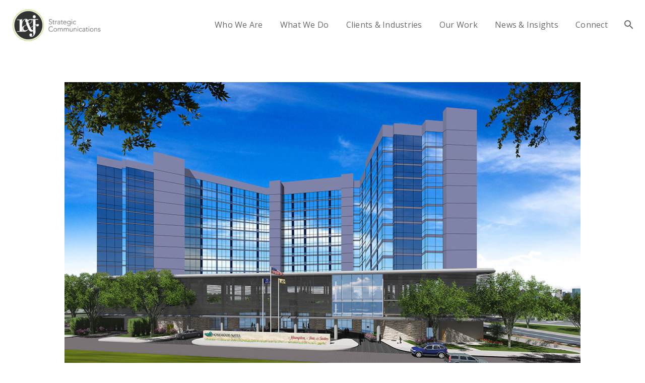

--- FILE ---
content_type: text/html; charset=UTF-8
request_url: https://www.randjsc.com/client-news/making-news-that-stays/attachment/exterior/
body_size: 21848
content:
<!DOCTYPE html>
<!--[if lt IE 7]>      <html class="no-js lt-ie9 lt-ie8 lt-ie7" lang="en-US"> <![endif]-->
<!--[if IE 7]>         <html class="no-js lt-ie9 lt-ie8" lang="en-US"> <![endif]-->
<!--[if IE 8]>         <html class="no-js lt-ie9" lang="en-US"> <![endif]-->
<!--[if gt IE 8]><!--> <html class="no-js" lang="en-US"> <!--<![endif]-->
<head itemscope="itemscope" itemtype="http://schema.org/WebSite">
<!-- Google Tag Manager -->
<script>(function(w,d,s,l,i){w[l]=w[l]||[];w[l].push({'gtm.start':
new Date().getTime(),event:'gtm.js'});var f=d.getElementsByTagName(s)[0],
j=d.createElement(s),dl=l!='dataLayer'?'&l='+l:'';j.async=true;j.src=
'https://www.googletagmanager.com/gtm.js?id='+i+dl;f.parentNode.insertBefore(j,f);
})(window,document,'script','dataLayer','GTM-P7BWD7Q');</script>
<!-- End Google Tag Manager -->

<!-- SharpSpring Tracking Code -->
<script type="text/javascript">
    var _ss = _ss || [];
    _ss.push(['_setDomain', 'https://koi-3QNO0H6552.marketingautomation.services/net']);
    _ss.push(['_setAccount', 'KOI-4CKKY7IR0O']);
    _ss.push(['_trackPageView']);
    window._pa = window._pa || {};
    // _pa.orderId = "myOrderId"; // OPTIONAL: attach unique conversion identifier to conversions
    // _pa.revenue = "19.99"; // OPTIONAL: attach dynamic purchase values to conversions
    // _pa.productId = "myProductId"; // OPTIONAL: Include product ID for use with dynamic ads
(function() {
    var ss = document.createElement('script');
    ss.type = 'text/javascript'; ss.async = true;
    ss.src = ('https:' == document.location.protocol ? 'https://' : 'http://') + 'koi-3QNO0H6552.marketingautomation.services/client/ss.js?ver=2.4.0';
    var scr = document.getElementsByTagName('script')[0];
    scr.parentNode.insertBefore(ss, scr);
})();
</script>
<!-- End  SharpSpring Tracking Code -->

	<meta charset="UTF-8" />
<meta name='robots' content='index, follow, max-image-preview:large, max-snippet:-1, max-video-preview:-1' />

<!--  Mobile viewport scale -->
<meta name="viewport" content="width=device-width, initial-scale=1, maximum-scale=1">

	<!-- This site is optimized with the Yoast SEO plugin v25.3 - https://yoast.com/wordpress/plugins/seo/ -->
	<title>exterior - R&amp;J Strategic Communications</title>
	<link rel="canonical" href="https://www.randjsc.com/client-news/making-news-that-stays/attachment/exterior/" />
	<meta name="twitter:card" content="summary_large_image" />
	<meta name="twitter:title" content="exterior - R&amp;J Strategic Communications" />
	<meta name="twitter:image" content="https://www.randjsc.com/wp-content/uploads/2018/07/exterior.jpg" />
	<meta name="twitter:site" content="@randjsc" />
	<script type="application/ld+json" class="yoast-schema-graph">{"@context":"https://schema.org","@graph":[{"@type":"WebPage","@id":"https://www.randjsc.com/client-news/making-news-that-stays/attachment/exterior/","url":"https://www.randjsc.com/client-news/making-news-that-stays/attachment/exterior/","name":"exterior - R&amp;J Strategic Communications","isPartOf":{"@id":"https://www.randjsc.com/#website"},"primaryImageOfPage":{"@id":"https://www.randjsc.com/client-news/making-news-that-stays/attachment/exterior/#primaryimage"},"image":{"@id":"https://www.randjsc.com/client-news/making-news-that-stays/attachment/exterior/#primaryimage"},"thumbnailUrl":"https://www.randjsc.com/wp-content/uploads/2018/07/exterior.jpg","datePublished":"2018-07-23T18:16:01+00:00","breadcrumb":{"@id":"https://www.randjsc.com/client-news/making-news-that-stays/attachment/exterior/#breadcrumb"},"inLanguage":"en-US","potentialAction":[{"@type":"ReadAction","target":["https://www.randjsc.com/client-news/making-news-that-stays/attachment/exterior/"]}]},{"@type":"ImageObject","inLanguage":"en-US","@id":"https://www.randjsc.com/client-news/making-news-that-stays/attachment/exterior/#primaryimage","url":"https://www.randjsc.com/wp-content/uploads/2018/07/exterior.jpg","contentUrl":"https://www.randjsc.com/wp-content/uploads/2018/07/exterior.jpg","width":1200,"height":698},{"@type":"BreadcrumbList","@id":"https://www.randjsc.com/client-news/making-news-that-stays/attachment/exterior/#breadcrumb","itemListElement":[{"@type":"ListItem","position":1,"name":"Home","item":"https://www.randjsc.com/"},{"@type":"ListItem","position":2,"name":"R&amp;J News","item":"https://www.randjsc.com/category/randj-news/"},{"@type":"ListItem","position":3,"name":"Making News That Stays: How R&#038;J Made a Difference for a Hospitality Client","item":"https://www.randjsc.com/client-news/making-news-that-stays/"},{"@type":"ListItem","position":4,"name":"exterior"}]},{"@type":"WebSite","@id":"https://www.randjsc.com/#website","url":"https://www.randjsc.com/","name":"R&amp;J Strategic Communications","description":"Make a Difference!","publisher":{"@id":"https://www.randjsc.com/#organization"},"potentialAction":[{"@type":"SearchAction","target":{"@type":"EntryPoint","urlTemplate":"https://www.randjsc.com/?s={search_term_string}"},"query-input":{"@type":"PropertyValueSpecification","valueRequired":true,"valueName":"search_term_string"}}],"inLanguage":"en-US"},{"@type":"Organization","@id":"https://www.randjsc.com/#organization","name":"R&J Strategic Communications","url":"https://www.randjsc.com/","logo":{"@type":"ImageObject","inLanguage":"en-US","@id":"https://www.randjsc.com/#/schema/logo/image/","url":"https://www.randjsc.com/wp-content/uploads/2016/07/RJSC-web-logo_lockup_color-4.png","contentUrl":"https://www.randjsc.com/wp-content/uploads/2016/07/RJSC-web-logo_lockup_color-4.png","width":510,"height":201,"caption":"R&J Strategic Communications"},"image":{"@id":"https://www.randjsc.com/#/schema/logo/image/"},"sameAs":["https://x.com/randjsc","https://www.instagram.com/randjsc/","https://www.linkedin.com/company/821331?trk=tyah&amp;amp;amp;trkInfo=clickedVertical:company,clickedEntityId:821331,idx:2-1-2,tarId:1487976694311,tas:R&amp;amp;amp;J_Stra"]}]}</script>
	<!-- / Yoast SEO plugin. -->


<link rel='dns-prefetch' href='//js.hs-scripts.com' />
<link rel='dns-prefetch' href='//fonts.googleapis.com' />
<link rel="alternate" type="application/rss+xml" title="R&amp;J Strategic Communications &raquo; Feed" href="https://www.randjsc.com/feed/" />
<script type="text/javascript">
/* <![CDATA[ */
window._wpemojiSettings = {"baseUrl":"https:\/\/s.w.org\/images\/core\/emoji\/15.0.3\/72x72\/","ext":".png","svgUrl":"https:\/\/s.w.org\/images\/core\/emoji\/15.0.3\/svg\/","svgExt":".svg","source":{"wpemoji":"https:\/\/www.randjsc.com\/wp-includes\/js\/wp-emoji.js?ver=c3f8ed356a2e52929e3cd9a96fee4e4f","twemoji":"https:\/\/www.randjsc.com\/wp-includes\/js\/twemoji.js?ver=c3f8ed356a2e52929e3cd9a96fee4e4f"}};
/**
 * @output wp-includes/js/wp-emoji-loader.js
 */

/**
 * Emoji Settings as exported in PHP via _print_emoji_detection_script().
 * @typedef WPEmojiSettings
 * @type {object}
 * @property {?object} source
 * @property {?string} source.concatemoji
 * @property {?string} source.twemoji
 * @property {?string} source.wpemoji
 * @property {?boolean} DOMReady
 * @property {?Function} readyCallback
 */

/**
 * Support tests.
 * @typedef SupportTests
 * @type {object}
 * @property {?boolean} flag
 * @property {?boolean} emoji
 */

/**
 * IIFE to detect emoji support and load Twemoji if needed.
 *
 * @param {Window} window
 * @param {Document} document
 * @param {WPEmojiSettings} settings
 */
( function wpEmojiLoader( window, document, settings ) {
	if ( typeof Promise === 'undefined' ) {
		return;
	}

	var sessionStorageKey = 'wpEmojiSettingsSupports';
	var tests = [ 'flag', 'emoji' ];

	/**
	 * Checks whether the browser supports offloading to a Worker.
	 *
	 * @since 6.3.0
	 *
	 * @private
	 *
	 * @returns {boolean}
	 */
	function supportsWorkerOffloading() {
		return (
			typeof Worker !== 'undefined' &&
			typeof OffscreenCanvas !== 'undefined' &&
			typeof URL !== 'undefined' &&
			URL.createObjectURL &&
			typeof Blob !== 'undefined'
		);
	}

	/**
	 * @typedef SessionSupportTests
	 * @type {object}
	 * @property {number} timestamp
	 * @property {SupportTests} supportTests
	 */

	/**
	 * Get support tests from session.
	 *
	 * @since 6.3.0
	 *
	 * @private
	 *
	 * @returns {?SupportTests} Support tests, or null if not set or older than 1 week.
	 */
	function getSessionSupportTests() {
		try {
			/** @type {SessionSupportTests} */
			var item = JSON.parse(
				sessionStorage.getItem( sessionStorageKey )
			);
			if (
				typeof item === 'object' &&
				typeof item.timestamp === 'number' &&
				new Date().valueOf() < item.timestamp + 604800 && // Note: Number is a week in seconds.
				typeof item.supportTests === 'object'
			) {
				return item.supportTests;
			}
		} catch ( e ) {}
		return null;
	}

	/**
	 * Persist the supports in session storage.
	 *
	 * @since 6.3.0
	 *
	 * @private
	 *
	 * @param {SupportTests} supportTests Support tests.
	 */
	function setSessionSupportTests( supportTests ) {
		try {
			/** @type {SessionSupportTests} */
			var item = {
				supportTests: supportTests,
				timestamp: new Date().valueOf()
			};

			sessionStorage.setItem(
				sessionStorageKey,
				JSON.stringify( item )
			);
		} catch ( e ) {}
	}

	/**
	 * Checks if two sets of Emoji characters render the same visually.
	 *
	 * This function may be serialized to run in a Worker. Therefore, it cannot refer to variables from the containing
	 * scope. Everything must be passed by parameters.
	 *
	 * @since 4.9.0
	 *
	 * @private
	 *
	 * @param {CanvasRenderingContext2D} context 2D Context.
	 * @param {string} set1 Set of Emoji to test.
	 * @param {string} set2 Set of Emoji to test.
	 *
	 * @return {boolean} True if the two sets render the same.
	 */
	function emojiSetsRenderIdentically( context, set1, set2 ) {
		// Cleanup from previous test.
		context.clearRect( 0, 0, context.canvas.width, context.canvas.height );
		context.fillText( set1, 0, 0 );
		var rendered1 = new Uint32Array(
			context.getImageData(
				0,
				0,
				context.canvas.width,
				context.canvas.height
			).data
		);

		// Cleanup from previous test.
		context.clearRect( 0, 0, context.canvas.width, context.canvas.height );
		context.fillText( set2, 0, 0 );
		var rendered2 = new Uint32Array(
			context.getImageData(
				0,
				0,
				context.canvas.width,
				context.canvas.height
			).data
		);

		return rendered1.every( function ( rendered2Data, index ) {
			return rendered2Data === rendered2[ index ];
		} );
	}

	/**
	 * Determines if the browser properly renders Emoji that Twemoji can supplement.
	 *
	 * This function may be serialized to run in a Worker. Therefore, it cannot refer to variables from the containing
	 * scope. Everything must be passed by parameters.
	 *
	 * @since 4.2.0
	 *
	 * @private
	 *
	 * @param {CanvasRenderingContext2D} context 2D Context.
	 * @param {string} type Whether to test for support of "flag" or "emoji".
	 * @param {Function} emojiSetsRenderIdentically Reference to emojiSetsRenderIdentically function, needed due to minification.
	 *
	 * @return {boolean} True if the browser can render emoji, false if it cannot.
	 */
	function browserSupportsEmoji( context, type, emojiSetsRenderIdentically ) {
		var isIdentical;

		switch ( type ) {
			case 'flag':
				/*
				 * Test for Transgender flag compatibility. Added in Unicode 13.
				 *
				 * To test for support, we try to render it, and compare the rendering to how it would look if
				 * the browser doesn't render it correctly (white flag emoji + transgender symbol).
				 */
				isIdentical = emojiSetsRenderIdentically(
					context,
					'\uD83C\uDFF3\uFE0F\u200D\u26A7\uFE0F', // as a zero-width joiner sequence
					'\uD83C\uDFF3\uFE0F\u200B\u26A7\uFE0F' // separated by a zero-width space
				);

				if ( isIdentical ) {
					return false;
				}

				/*
				 * Test for UN flag compatibility. This is the least supported of the letter locale flags,
				 * so gives us an easy test for full support.
				 *
				 * To test for support, we try to render it, and compare the rendering to how it would look if
				 * the browser doesn't render it correctly ([U] + [N]).
				 */
				isIdentical = emojiSetsRenderIdentically(
					context,
					'\uD83C\uDDFA\uD83C\uDDF3', // as the sequence of two code points
					'\uD83C\uDDFA\u200B\uD83C\uDDF3' // as the two code points separated by a zero-width space
				);

				if ( isIdentical ) {
					return false;
				}

				/*
				 * Test for English flag compatibility. England is a country in the United Kingdom, it
				 * does not have a two letter locale code but rather a five letter sub-division code.
				 *
				 * To test for support, we try to render it, and compare the rendering to how it would look if
				 * the browser doesn't render it correctly (black flag emoji + [G] + [B] + [E] + [N] + [G]).
				 */
				isIdentical = emojiSetsRenderIdentically(
					context,
					// as the flag sequence
					'\uD83C\uDFF4\uDB40\uDC67\uDB40\uDC62\uDB40\uDC65\uDB40\uDC6E\uDB40\uDC67\uDB40\uDC7F',
					// with each code point separated by a zero-width space
					'\uD83C\uDFF4\u200B\uDB40\uDC67\u200B\uDB40\uDC62\u200B\uDB40\uDC65\u200B\uDB40\uDC6E\u200B\uDB40\uDC67\u200B\uDB40\uDC7F'
				);

				return ! isIdentical;
			case 'emoji':
				/*
				 * Four and twenty blackbirds baked in a pie.
				 *
				 * To test for Emoji 15.0 support, try to render a new emoji: Blackbird.
				 *
				 * The Blackbird is a ZWJ sequence combining 🐦 Bird and ⬛ large black square.,
				 *
				 * 0x1F426 (\uD83D\uDC26) == Bird
				 * 0x200D == Zero-Width Joiner (ZWJ) that links the code points for the new emoji or
				 * 0x200B == Zero-Width Space (ZWS) that is rendered for clients not supporting the new emoji.
				 * 0x2B1B == Large Black Square
				 *
				 * When updating this test for future Emoji releases, ensure that individual emoji that make up the
				 * sequence come from older emoji standards.
				 */
				isIdentical = emojiSetsRenderIdentically(
					context,
					'\uD83D\uDC26\u200D\u2B1B', // as the zero-width joiner sequence
					'\uD83D\uDC26\u200B\u2B1B' // separated by a zero-width space
				);

				return ! isIdentical;
		}

		return false;
	}

	/**
	 * Checks emoji support tests.
	 *
	 * This function may be serialized to run in a Worker. Therefore, it cannot refer to variables from the containing
	 * scope. Everything must be passed by parameters.
	 *
	 * @since 6.3.0
	 *
	 * @private
	 *
	 * @param {string[]} tests Tests.
	 * @param {Function} browserSupportsEmoji Reference to browserSupportsEmoji function, needed due to minification.
	 * @param {Function} emojiSetsRenderIdentically Reference to emojiSetsRenderIdentically function, needed due to minification.
	 *
	 * @return {SupportTests} Support tests.
	 */
	function testEmojiSupports( tests, browserSupportsEmoji, emojiSetsRenderIdentically ) {
		var canvas;
		if (
			typeof WorkerGlobalScope !== 'undefined' &&
			self instanceof WorkerGlobalScope
		) {
			canvas = new OffscreenCanvas( 300, 150 ); // Dimensions are default for HTMLCanvasElement.
		} else {
			canvas = document.createElement( 'canvas' );
		}

		var context = canvas.getContext( '2d', { willReadFrequently: true } );

		/*
		 * Chrome on OS X added native emoji rendering in M41. Unfortunately,
		 * it doesn't work when the font is bolder than 500 weight. So, we
		 * check for bold rendering support to avoid invisible emoji in Chrome.
		 */
		context.textBaseline = 'top';
		context.font = '600 32px Arial';

		var supports = {};
		tests.forEach( function ( test ) {
			supports[ test ] = browserSupportsEmoji( context, test, emojiSetsRenderIdentically );
		} );
		return supports;
	}

	/**
	 * Adds a script to the head of the document.
	 *
	 * @ignore
	 *
	 * @since 4.2.0
	 *
	 * @param {string} src The url where the script is located.
	 *
	 * @return {void}
	 */
	function addScript( src ) {
		var script = document.createElement( 'script' );
		script.src = src;
		script.defer = true;
		document.head.appendChild( script );
	}

	settings.supports = {
		everything: true,
		everythingExceptFlag: true
	};

	// Create a promise for DOMContentLoaded since the worker logic may finish after the event has fired.
	var domReadyPromise = new Promise( function ( resolve ) {
		document.addEventListener( 'DOMContentLoaded', resolve, {
			once: true
		} );
	} );

	// Obtain the emoji support from the browser, asynchronously when possible.
	new Promise( function ( resolve ) {
		var supportTests = getSessionSupportTests();
		if ( supportTests ) {
			resolve( supportTests );
			return;
		}

		if ( supportsWorkerOffloading() ) {
			try {
				// Note that the functions are being passed as arguments due to minification.
				var workerScript =
					'postMessage(' +
					testEmojiSupports.toString() +
					'(' +
					[
						JSON.stringify( tests ),
						browserSupportsEmoji.toString(),
						emojiSetsRenderIdentically.toString()
					].join( ',' ) +
					'));';
				var blob = new Blob( [ workerScript ], {
					type: 'text/javascript'
				} );
				var worker = new Worker( URL.createObjectURL( blob ), { name: 'wpTestEmojiSupports' } );
				worker.onmessage = function ( event ) {
					supportTests = event.data;
					setSessionSupportTests( supportTests );
					worker.terminate();
					resolve( supportTests );
				};
				return;
			} catch ( e ) {}
		}

		supportTests = testEmojiSupports( tests, browserSupportsEmoji, emojiSetsRenderIdentically );
		setSessionSupportTests( supportTests );
		resolve( supportTests );
	} )
		// Once the browser emoji support has been obtained from the session, finalize the settings.
		.then( function ( supportTests ) {
			/*
			 * Tests the browser support for flag emojis and other emojis, and adjusts the
			 * support settings accordingly.
			 */
			for ( var test in supportTests ) {
				settings.supports[ test ] = supportTests[ test ];

				settings.supports.everything =
					settings.supports.everything && settings.supports[ test ];

				if ( 'flag' !== test ) {
					settings.supports.everythingExceptFlag =
						settings.supports.everythingExceptFlag &&
						settings.supports[ test ];
				}
			}

			settings.supports.everythingExceptFlag =
				settings.supports.everythingExceptFlag &&
				! settings.supports.flag;

			// Sets DOMReady to false and assigns a ready function to settings.
			settings.DOMReady = false;
			settings.readyCallback = function () {
				settings.DOMReady = true;
			};
		} )
		.then( function () {
			return domReadyPromise;
		} )
		.then( function () {
			// When the browser can not render everything we need to load a polyfill.
			if ( ! settings.supports.everything ) {
				settings.readyCallback();

				var src = settings.source || {};

				if ( src.concatemoji ) {
					addScript( src.concatemoji );
				} else if ( src.wpemoji && src.twemoji ) {
					addScript( src.twemoji );
					addScript( src.wpemoji );
				}
			}
		} );
} )( window, document, window._wpemojiSettings );

/* ]]> */
</script>
<style id='wp-emoji-styles-inline-css' type='text/css'>

	img.wp-smiley, img.emoji {
		display: inline !important;
		border: none !important;
		box-shadow: none !important;
		height: 1em !important;
		width: 1em !important;
		margin: 0 0.07em !important;
		vertical-align: -0.1em !important;
		background: none !important;
		padding: 0 !important;
	}
</style>
<link rel='stylesheet' id='wp-block-library-css' href='https://www.randjsc.com/wp-includes/css/dist/block-library/style.css?ver=c3f8ed356a2e52929e3cd9a96fee4e4f' type='text/css' media='all' />
<link rel='stylesheet' id='mpp_gutenberg-css' href='https://www.randjsc.com/wp-content/plugins/metronet-profile-picture/dist/blocks.style.build.css?ver=2.6.3' type='text/css' media='all' />
<style id='classic-theme-styles-inline-css' type='text/css'>
/**
 * These rules are needed for backwards compatibility.
 * They should match the button element rules in the base theme.json file.
 */
.wp-block-button__link {
	color: #ffffff;
	background-color: #32373c;
	border-radius: 9999px; /* 100% causes an oval, but any explicit but really high value retains the pill shape. */

	/* This needs a low specificity so it won't override the rules from the button element if defined in theme.json. */
	box-shadow: none;
	text-decoration: none;

	/* The extra 2px are added to size solids the same as the outline versions.*/
	padding: calc(0.667em + 2px) calc(1.333em + 2px);

	font-size: 1.125em;
}

.wp-block-file__button {
	background: #32373c;
	color: #ffffff;
	text-decoration: none;
}

</style>
<style id='global-styles-inline-css' type='text/css'>
:root{--wp--preset--aspect-ratio--square: 1;--wp--preset--aspect-ratio--4-3: 4/3;--wp--preset--aspect-ratio--3-4: 3/4;--wp--preset--aspect-ratio--3-2: 3/2;--wp--preset--aspect-ratio--2-3: 2/3;--wp--preset--aspect-ratio--16-9: 16/9;--wp--preset--aspect-ratio--9-16: 9/16;--wp--preset--color--black: #000000;--wp--preset--color--cyan-bluish-gray: #abb8c3;--wp--preset--color--white: #ffffff;--wp--preset--color--pale-pink: #f78da7;--wp--preset--color--vivid-red: #cf2e2e;--wp--preset--color--luminous-vivid-orange: #ff6900;--wp--preset--color--luminous-vivid-amber: #fcb900;--wp--preset--color--light-green-cyan: #7bdcb5;--wp--preset--color--vivid-green-cyan: #00d084;--wp--preset--color--pale-cyan-blue: #8ed1fc;--wp--preset--color--vivid-cyan-blue: #0693e3;--wp--preset--color--vivid-purple: #9b51e0;--wp--preset--gradient--vivid-cyan-blue-to-vivid-purple: linear-gradient(135deg,rgba(6,147,227,1) 0%,rgb(155,81,224) 100%);--wp--preset--gradient--light-green-cyan-to-vivid-green-cyan: linear-gradient(135deg,rgb(122,220,180) 0%,rgb(0,208,130) 100%);--wp--preset--gradient--luminous-vivid-amber-to-luminous-vivid-orange: linear-gradient(135deg,rgba(252,185,0,1) 0%,rgba(255,105,0,1) 100%);--wp--preset--gradient--luminous-vivid-orange-to-vivid-red: linear-gradient(135deg,rgba(255,105,0,1) 0%,rgb(207,46,46) 100%);--wp--preset--gradient--very-light-gray-to-cyan-bluish-gray: linear-gradient(135deg,rgb(238,238,238) 0%,rgb(169,184,195) 100%);--wp--preset--gradient--cool-to-warm-spectrum: linear-gradient(135deg,rgb(74,234,220) 0%,rgb(151,120,209) 20%,rgb(207,42,186) 40%,rgb(238,44,130) 60%,rgb(251,105,98) 80%,rgb(254,248,76) 100%);--wp--preset--gradient--blush-light-purple: linear-gradient(135deg,rgb(255,206,236) 0%,rgb(152,150,240) 100%);--wp--preset--gradient--blush-bordeaux: linear-gradient(135deg,rgb(254,205,165) 0%,rgb(254,45,45) 50%,rgb(107,0,62) 100%);--wp--preset--gradient--luminous-dusk: linear-gradient(135deg,rgb(255,203,112) 0%,rgb(199,81,192) 50%,rgb(65,88,208) 100%);--wp--preset--gradient--pale-ocean: linear-gradient(135deg,rgb(255,245,203) 0%,rgb(182,227,212) 50%,rgb(51,167,181) 100%);--wp--preset--gradient--electric-grass: linear-gradient(135deg,rgb(202,248,128) 0%,rgb(113,206,126) 100%);--wp--preset--gradient--midnight: linear-gradient(135deg,rgb(2,3,129) 0%,rgb(40,116,252) 100%);--wp--preset--font-size--small: 13px;--wp--preset--font-size--medium: 20px;--wp--preset--font-size--large: 36px;--wp--preset--font-size--x-large: 42px;--wp--preset--spacing--20: 0.44rem;--wp--preset--spacing--30: 0.67rem;--wp--preset--spacing--40: 1rem;--wp--preset--spacing--50: 1.5rem;--wp--preset--spacing--60: 2.25rem;--wp--preset--spacing--70: 3.38rem;--wp--preset--spacing--80: 5.06rem;--wp--preset--shadow--natural: 6px 6px 9px rgba(0, 0, 0, 0.2);--wp--preset--shadow--deep: 12px 12px 50px rgba(0, 0, 0, 0.4);--wp--preset--shadow--sharp: 6px 6px 0px rgba(0, 0, 0, 0.2);--wp--preset--shadow--outlined: 6px 6px 0px -3px rgba(255, 255, 255, 1), 6px 6px rgba(0, 0, 0, 1);--wp--preset--shadow--crisp: 6px 6px 0px rgba(0, 0, 0, 1);}:where(.is-layout-flex){gap: 0.5em;}:where(.is-layout-grid){gap: 0.5em;}body .is-layout-flex{display: flex;}.is-layout-flex{flex-wrap: wrap;align-items: center;}.is-layout-flex > :is(*, div){margin: 0;}body .is-layout-grid{display: grid;}.is-layout-grid > :is(*, div){margin: 0;}:where(.wp-block-columns.is-layout-flex){gap: 2em;}:where(.wp-block-columns.is-layout-grid){gap: 2em;}:where(.wp-block-post-template.is-layout-flex){gap: 1.25em;}:where(.wp-block-post-template.is-layout-grid){gap: 1.25em;}.has-black-color{color: var(--wp--preset--color--black) !important;}.has-cyan-bluish-gray-color{color: var(--wp--preset--color--cyan-bluish-gray) !important;}.has-white-color{color: var(--wp--preset--color--white) !important;}.has-pale-pink-color{color: var(--wp--preset--color--pale-pink) !important;}.has-vivid-red-color{color: var(--wp--preset--color--vivid-red) !important;}.has-luminous-vivid-orange-color{color: var(--wp--preset--color--luminous-vivid-orange) !important;}.has-luminous-vivid-amber-color{color: var(--wp--preset--color--luminous-vivid-amber) !important;}.has-light-green-cyan-color{color: var(--wp--preset--color--light-green-cyan) !important;}.has-vivid-green-cyan-color{color: var(--wp--preset--color--vivid-green-cyan) !important;}.has-pale-cyan-blue-color{color: var(--wp--preset--color--pale-cyan-blue) !important;}.has-vivid-cyan-blue-color{color: var(--wp--preset--color--vivid-cyan-blue) !important;}.has-vivid-purple-color{color: var(--wp--preset--color--vivid-purple) !important;}.has-black-background-color{background-color: var(--wp--preset--color--black) !important;}.has-cyan-bluish-gray-background-color{background-color: var(--wp--preset--color--cyan-bluish-gray) !important;}.has-white-background-color{background-color: var(--wp--preset--color--white) !important;}.has-pale-pink-background-color{background-color: var(--wp--preset--color--pale-pink) !important;}.has-vivid-red-background-color{background-color: var(--wp--preset--color--vivid-red) !important;}.has-luminous-vivid-orange-background-color{background-color: var(--wp--preset--color--luminous-vivid-orange) !important;}.has-luminous-vivid-amber-background-color{background-color: var(--wp--preset--color--luminous-vivid-amber) !important;}.has-light-green-cyan-background-color{background-color: var(--wp--preset--color--light-green-cyan) !important;}.has-vivid-green-cyan-background-color{background-color: var(--wp--preset--color--vivid-green-cyan) !important;}.has-pale-cyan-blue-background-color{background-color: var(--wp--preset--color--pale-cyan-blue) !important;}.has-vivid-cyan-blue-background-color{background-color: var(--wp--preset--color--vivid-cyan-blue) !important;}.has-vivid-purple-background-color{background-color: var(--wp--preset--color--vivid-purple) !important;}.has-black-border-color{border-color: var(--wp--preset--color--black) !important;}.has-cyan-bluish-gray-border-color{border-color: var(--wp--preset--color--cyan-bluish-gray) !important;}.has-white-border-color{border-color: var(--wp--preset--color--white) !important;}.has-pale-pink-border-color{border-color: var(--wp--preset--color--pale-pink) !important;}.has-vivid-red-border-color{border-color: var(--wp--preset--color--vivid-red) !important;}.has-luminous-vivid-orange-border-color{border-color: var(--wp--preset--color--luminous-vivid-orange) !important;}.has-luminous-vivid-amber-border-color{border-color: var(--wp--preset--color--luminous-vivid-amber) !important;}.has-light-green-cyan-border-color{border-color: var(--wp--preset--color--light-green-cyan) !important;}.has-vivid-green-cyan-border-color{border-color: var(--wp--preset--color--vivid-green-cyan) !important;}.has-pale-cyan-blue-border-color{border-color: var(--wp--preset--color--pale-cyan-blue) !important;}.has-vivid-cyan-blue-border-color{border-color: var(--wp--preset--color--vivid-cyan-blue) !important;}.has-vivid-purple-border-color{border-color: var(--wp--preset--color--vivid-purple) !important;}.has-vivid-cyan-blue-to-vivid-purple-gradient-background{background: var(--wp--preset--gradient--vivid-cyan-blue-to-vivid-purple) !important;}.has-light-green-cyan-to-vivid-green-cyan-gradient-background{background: var(--wp--preset--gradient--light-green-cyan-to-vivid-green-cyan) !important;}.has-luminous-vivid-amber-to-luminous-vivid-orange-gradient-background{background: var(--wp--preset--gradient--luminous-vivid-amber-to-luminous-vivid-orange) !important;}.has-luminous-vivid-orange-to-vivid-red-gradient-background{background: var(--wp--preset--gradient--luminous-vivid-orange-to-vivid-red) !important;}.has-very-light-gray-to-cyan-bluish-gray-gradient-background{background: var(--wp--preset--gradient--very-light-gray-to-cyan-bluish-gray) !important;}.has-cool-to-warm-spectrum-gradient-background{background: var(--wp--preset--gradient--cool-to-warm-spectrum) !important;}.has-blush-light-purple-gradient-background{background: var(--wp--preset--gradient--blush-light-purple) !important;}.has-blush-bordeaux-gradient-background{background: var(--wp--preset--gradient--blush-bordeaux) !important;}.has-luminous-dusk-gradient-background{background: var(--wp--preset--gradient--luminous-dusk) !important;}.has-pale-ocean-gradient-background{background: var(--wp--preset--gradient--pale-ocean) !important;}.has-electric-grass-gradient-background{background: var(--wp--preset--gradient--electric-grass) !important;}.has-midnight-gradient-background{background: var(--wp--preset--gradient--midnight) !important;}.has-small-font-size{font-size: var(--wp--preset--font-size--small) !important;}.has-medium-font-size{font-size: var(--wp--preset--font-size--medium) !important;}.has-large-font-size{font-size: var(--wp--preset--font-size--large) !important;}.has-x-large-font-size{font-size: var(--wp--preset--font-size--x-large) !important;}
:where(.wp-block-post-template.is-layout-flex){gap: 1.25em;}:where(.wp-block-post-template.is-layout-grid){gap: 1.25em;}
:where(.wp-block-columns.is-layout-flex){gap: 2em;}:where(.wp-block-columns.is-layout-grid){gap: 2em;}
:root :where(.wp-block-pullquote){font-size: 1.5em;line-height: 1.6;}
</style>
<link rel='stylesheet' id='typed-cursor-css' href='https://www.randjsc.com/wp-content/plugins/animated-typing-effect/assets/css/cursor.css?ver=c3f8ed356a2e52929e3cd9a96fee4e4f' type='text/css' media='all' />
<link rel='stylesheet' id='df-shortcodes-style-css' href='https://www.randjsc.com/wp-content/plugins/df-shortcodes/assets/css/shortcodes.min.css' type='text/css' media='all' />
<link rel='stylesheet' id='df_lineaicons-css' href='https://www.randjsc.com/wp-content/plugins/df-shortcodes/assets/css/linea-fi.min.css' type='text/css' media='all' />
<link rel='stylesheet' id='df-vc-style-css' href='https://www.randjsc.com/wp-content/plugins/df-shortcodes/assets/css/vc_style.css' type='text/css' media='all' />
<link rel='stylesheet' id='df-layout-css' href='https://www.randjsc.com/wp-content/themes/verko/includes/assets/css/layout.min.css' type='text/css' media='all' />
<link rel='stylesheet' id='df-layout-child-css' href='https://www.randjsc.com/wp-content/themes/randjsc/style.css' type='text/css' media='all' />
<link rel='stylesheet' id='randj-styles-css' href='https://www.randjsc.com/wp-content/themes/randjsc/builds/development/css/style.css' type='text/css' media='screen' />
<link rel='stylesheet' id='mediaelement-css' href='https://www.randjsc.com/wp-includes/js/mediaelement/mediaelementplayer-legacy.min.css?ver=4.2.17' type='text/css' media='all' />
<link rel='stylesheet' id='wp-mediaelement-css' href='https://www.randjsc.com/wp-includes/js/mediaelement/wp-mediaelement.css?ver=c3f8ed356a2e52929e3cd9a96fee4e4f' type='text/css' media='all' />
<link rel='stylesheet' id='recent-posts-widget-with-thumbnails-public-style-css' href='https://www.randjsc.com/wp-content/plugins/recent-posts-widget-with-thumbnails/public.css?ver=7.1.1' type='text/css' media='all' />
<link rel='stylesheet' id='tablepress-default-css' href='https://www.randjsc.com/wp-content/plugins/tablepress/css/build/default.css?ver=3.2.5' type='text/css' media='all' />
<link rel='stylesheet' id='ms-main-css' href='https://www.randjsc.com/wp-content/plugins/masterslider/public/assets/css/masterslider.main.css?ver=3.7.8' type='text/css' media='all' />
<link rel='stylesheet' id='ms-custom-css' href='https://www.randjsc.com/wp-content/uploads/masterslider/custom.css?ver=16.2' type='text/css' media='all' />
<link rel='stylesheet' id='shiftnav-css' href='https://www.randjsc.com/wp-content/plugins/shiftnav-pro/pro/assets/css/shiftnav.css?ver=1.4.0.1' type='text/css' media='all' />
<link rel='stylesheet' id='df-font-custom-css' href='//fonts.googleapis.com/css?family=Open+Sans%3A400%7CRoboto+Slab%3A500%7CRoboto+Slab%3A600&#038;subset=latin%2Clatin-ext' type='text/css' media='all' />
<link rel='stylesheet' id='df-portfolio-css' href='https://www.randjsc.com/wp-content/plugins/df-portfolio/assets/css/_portfolio.css' type='text/css' media='all' />
<link rel='stylesheet' id='df-testimonial-css' href='https://www.randjsc.com/wp-content/plugins/df-testimonial/assets/css/testimonial.css' type='text/css' media='all' />
<link rel='stylesheet' id='shiftnav-font-awesome-css' href='https://www.randjsc.com/wp-content/plugins/shiftnav-pro/assets/css/fontawesome/css/font-awesome.min.css?ver=1.4.0.1' type='text/css' media='all' />
<link rel='stylesheet' id='shiftnav-light-css' href='https://www.randjsc.com/wp-content/plugins/shiftnav-pro/assets/css/skins/light.css?ver=1.4.0.1' type='text/css' media='all' />
<script type="text/javascript" src="https://www.randjsc.com/wp-includes/js/jquery/jquery.js?ver=3.7.1" id="jquery-core-js"></script>
<script type="text/javascript" src="https://www.randjsc.com/wp-includes/js/jquery/jquery-migrate.js?ver=3.4.1" id="jquery-migrate-js"></script>
<script type="text/javascript" src="https://www.randjsc.com/wp-content/plugins/df-testimonial/assets/js/testimonial.min.js" id="df-testimonial-js"></script>
<script type="text/javascript" src="https://www.randjsc.com/wp-content/themes/randjsc/builds/development/js/scripts.js?ver=1.12.4" id="randj-script-js"></script>
<script type="text/javascript" src="https://www.randjsc.com/wp-content/themes/verko/includes/assets/js/vendor/modernizr.js" id="df-modernizr-js"></script>
<script></script><link rel="https://api.w.org/" href="https://www.randjsc.com/wp-json/" /><link rel="alternate" title="JSON" type="application/json" href="https://www.randjsc.com/wp-json/wp/v2/media/37103" />
<link rel='shortlink' href='https://www.randjsc.com/?p=37103' />
<link rel="alternate" title="oEmbed (JSON)" type="application/json+oembed" href="https://www.randjsc.com/wp-json/oembed/1.0/embed?url=https%3A%2F%2Fwww.randjsc.com%2Fclient-news%2Fmaking-news-that-stays%2Fattachment%2Fexterior%2F" />
<link rel="alternate" title="oEmbed (XML)" type="text/xml+oembed" href="https://www.randjsc.com/wp-json/oembed/1.0/embed?url=https%3A%2F%2Fwww.randjsc.com%2Fclient-news%2Fmaking-news-that-stays%2Fattachment%2Fexterior%2F&#038;format=xml" />
			<!-- DO NOT COPY THIS SNIPPET! Start of Page Analytics Tracking for HubSpot WordPress plugin v11.3.21-->
			<script class="hsq-set-content-id" data-content-id="blog-post">
				var _hsq = _hsq || [];
				_hsq.push(["setContentType", "blog-post"]);
			</script>
			<!-- DO NOT COPY THIS SNIPPET! End of Page Analytics Tracking for HubSpot WordPress plugin -->
			<script>var ms_grabbing_curosr='https://www.randjsc.com/wp-content/plugins/masterslider/public/assets/css/common/grabbing.cur',ms_grab_curosr='https://www.randjsc.com/wp-content/plugins/masterslider/public/assets/css/common/grab.cur';</script>
<meta name="generator" content="MasterSlider 3.7.8 - Responsive Touch Image Slider" />

	<!-- ShiftNav CSS 
	================================================================ -->
	<style type="text/css" id="shiftnav-dynamic-css">
		
	@media only screen and (min-width:993px){ #shiftnav-toggle-main, .shiftnav-toggle-mobile{ display:none; } .shiftnav-wrap { padding-top:0 !important; } }
	@media only screen and (max-width:992px){ .header-wrapper .menu-section{ display:none !important; } }

/** ShiftNav Custom Menu Styles (Customizer) **/
/* togglebar */
#shiftnav-toggle-main { background:#ededed; color:#323333; }
#shiftnav-toggle-main.shiftnav-toggle-main-entire-bar:before, #shiftnav-toggle-main .shiftnav-toggle-burger { font-size:18px; }
/* shiftnav-main */
.shiftnav.shiftnav-shiftnav-main ul.shiftnav-menu li.menu-item > .shiftnav-target { background:##999999; }
.shiftnav.shiftnav-shiftnav-main ul.shiftnav-menu li.menu-item.shiftnav-active > .shiftnav-target, .shiftnav.shiftnav-shiftnav-main ul.shiftnav-menu li.menu-item.shiftnav-in-transition > .shiftnav-target, .shiftnav.shiftnav-shiftnav-main ul.shiftnav-menu.shiftnav-active-on-hover li.menu-item > .shiftnav-target:hover, .shiftnav.shiftnav-shiftnav-main ul.shiftnav-menu.shiftnav-active-highlight li.menu-item > .shiftnav-target:active { background:#4ab5e4; }
.shiftnav.shiftnav-shiftnav-main ul.shiftnav-menu li.menu-item.shiftnav-highlight > .shiftnav-target, .shiftnav.shiftnav-shiftnav-main ul.shiftnav-menu li.menu-item ul.sub-menu .shiftnav-highlight > .shiftnav-target { background:#4ab5e4; color:#ffffff; }
.shiftnav.shiftnav-shiftnav-main ul.shiftnav-menu li.menu-item > .shiftnav-target, .shiftnav.shiftnav-shiftnav-main ul.shiftnav-menu li.menu-item > .shiftnav-submenu-activation { border-bottom:1px solid #4ab5e4; }
.shiftnav.shiftnav-shiftnav-main ul.shiftnav-menu ul.sub-menu { background:#f9f9f9; }


/** ShiftNav Custom Tweaks (General Settings) **/
.logo-shiftnav-bar {
    width: 70px;
    margin: 0 auto;
    position: absolute;
    top: 4px;
    left: 50%;
    -webkit-transform: translate(-50%, 0);
            transform: translate(-50%, 0);
}
/* Status: Loaded from Transient */

	</style>
	<!-- end ShiftNav CSS -->

	<script type="text/javascript">
(function(url){
	if(/(?:Chrome\/26\.0\.1410\.63 Safari\/537\.31|WordfenceTestMonBot)/.test(navigator.userAgent)){ return; }
	var addEvent = function(evt, handler) {
		if (window.addEventListener) {
			document.addEventListener(evt, handler, false);
		} else if (window.attachEvent) {
			document.attachEvent('on' + evt, handler);
		}
	};
	var removeEvent = function(evt, handler) {
		if (window.removeEventListener) {
			document.removeEventListener(evt, handler, false);
		} else if (window.detachEvent) {
			document.detachEvent('on' + evt, handler);
		}
	};
	var evts = 'contextmenu dblclick drag dragend dragenter dragleave dragover dragstart drop keydown keypress keyup mousedown mousemove mouseout mouseover mouseup mousewheel scroll'.split(' ');
	var logHuman = function() {
		if (window.wfLogHumanRan) { return; }
		window.wfLogHumanRan = true;
		var wfscr = document.createElement('script');
		wfscr.type = 'text/javascript';
		wfscr.async = true;
		wfscr.src = url + '&r=' + Math.random();
		(document.getElementsByTagName('head')[0]||document.getElementsByTagName('body')[0]).appendChild(wfscr);
		for (var i = 0; i < evts.length; i++) {
			removeEvent(evts[i], logHuman);
		}
	};
	for (var i = 0; i < evts.length; i++) {
		addEvent(evts[i], logHuman);
	}
})('//www.randjsc.com/?wordfence_lh=1&hid=13E498575D1D795396BE62354C73CAED');
</script><link rel="apple-touch-icon" sizes="180x180" href="/wp-content/uploads/fbrfg/apple-touch-icon.png">
<link rel="icon" type="image/png" href="/wp-content/uploads/fbrfg/favicon-32x32.png" sizes="32x32">
<link rel="icon" type="image/png" href="/wp-content/uploads/fbrfg/favicon-16x16.png" sizes="16x16">
<link rel="manifest" href="/wp-content/uploads/fbrfg/manifest.json">
<link rel="mask-icon" href="/wp-content/uploads/fbrfg/safari-pinned-tab.svg" color="#5bbad5">
<link rel="shortcut icon" href="/wp-content/uploads/fbrfg/favicon.ico">
<meta name="msapplication-config" content="/wp-content/uploads/fbrfg/browserconfig.xml">
<meta name="theme-color" content="#ffffff">
<!-- Theme version -->
<meta name="generator" content="R&amp;JSC 0.2.0" />
<meta name="generator" content="Verko 1.3.5" />
<meta name="generator" content="DahzFramework 2.2.0" />
<meta name="generator" content="Powered by WPBakery Page Builder - drag and drop page builder for WordPress."/>
<link rel="shortcut icon" href="https://www.randjsc.com/wp-content/uploads/2016/11/RJSC-logo-icon-300x300.png"><link rel="apple-touch-icon-precomposed" href="https://www.randjsc.com/wp-content/uploads/2016/11/RJSC-logo-icon-150x150.png"><meta name="msapplication-TileColor" content="#fff"><meta name="msapplication-TileImage" content="https://www.randjsc.com/wp-content/uploads/2016/11/RJSC-logo-icon-150x150.png">		<style type="text/css" id="wp-custom-css">
			.the-services a {
    color: inherit!important;
}

/* Webinar Pop Up */
#popmake-36914 .pum-title {
    margin-bottom: .7em;
    text-align: center;
    font-size: 2rem;
    background: #323333;
    padding: .5em 30px;
}
#popmake-36914 .pum-content {
    padding: 0 20px;
}
#popmake-36914 .pum-content strong {
    font-size: 1.15em;
    font-family: sans-serif;
}
#popmake-36914 .button.webinar {
    color: #e0355c;
}
#popmake-36914 span {
    font-size: 125%;
}

.pum-theme-36912 .pum-container, .pum-theme-cutting-edge .pum-container {
    padding: 0 0 20px 0;
}

@media screen and (max-width: 500px) {

#popmake-36914 .pum-title {
    font-size: 1.5rem;
}
}

body.page-id-37288 #content .entry-content {
    max-width: 1170px;
}

#true-grade-pricing-table .fa-check:before {
    display: none;
}

.ndfHFb-c4YZDc-Wrql6b {
	display: none!important;
}		</style>
		<style id="sccss">/* Show Title on single blog posts */
.single .entry-header h1 {
    display: block!important;
    line-height: 1.35;
}
div#gform_wrapper_5 {
    max-width: 800px;
    margin: 0 auto;
}
#gform_fields_5 > li {
    margin-bottom: 1.5em;
}
#gform_5 input {
    border-width: 0 0 1px 0;
    border-radius: 0;
    border-color: #676c7b;
}

.gform_wrapper input:not([type=radio]):not([type=checkbox]):not([type=submit]):not([type=button]):not([type=image]):not([type=file]) {
    padding: 5px 8px;
}
input, textarea, select, fieldset {
    margin-bottom: 5px;
}
.gform_wrapper .field_sublabel_below .ginput_complex.ginput_container label {
    line-height: 1.2;
}
.vc_separator {
    margin: 1em auto!important;
}
.vc_separator.vc_sep_pos_align_left {
    margin-left: 0!important;
}
.wpb_column.vc_column_container.vc_col-sm-4 .wpb_content_element {
    margin-bottom: .2em;
}
input[type=email], input[type=number], input[type=search], input[type=text], input[type=tel], input[type=url], input[type=password], textarea, select {
    background-color: #fafafa;
}
.gform_wrapper form {
    max-width: 900px;
}
h2.vc_custom_heading {
    margin: 1em 0 .5em;
}
.vc_basic_grid .vc_gitem-zone-c .vc_gitem_row .vc_gitem-col {
    padding: 1em 1.2em!important;
}
.footer-primary-widgets {
    background-color: #323333;

}
.footer-primary-widgets h3 {
    margin-bottom: .8em;
    font-weight: bold;
}
#gform_1 .field_sublabel_below label {
    display: none;
}
#gform_1 label.gfield_label {
    display: block!important;
}
#gform_1 .gform_body ul.gform_fields > li.gfield {
    margin-bottom: 1.8em;
}

.service-component:hover .title a {
    color: black!important;
}

.service-component:hover {
    cursor: pointer;
}

.service.layout-top, .service.layout-top * {
    pointer-events: initial;
    cursor: pointer;
}
ol {
    list-style: decimal outside;
    margin-left: 1.5em!important;
}
.awards.hide-awards .awarded .vc_gitem-zone.vc_gitem-zone-c {
    display: none;
}

/* Fix double border bug in safari */
.header-wrapper .site-header.sticky-scroll-nav {
    border-top: 0px;
}

/* Center slider dots (fix) */
.vc_images_carousel .vc_carousel-indicators {
    -webkit-transform: translateX(-50%);
            transform: translateX(-50%);
    left: 50%;
}

/* Styles for Vacation/Personal day request form */
#gform_5 input {
    background-color: inherit;
}
.ui-datepicker select {
    background-color: initial;
}
#gform_5 input[type=text] {
    background-color: initial;
    border-color: #aaaaaa;
}
#gform_5 input.button {
    background-color: #ebebeb;
}
.gform_wrapper li.gfield.gfield_error {
    background-color: initial;
}
blockquote {
	font-size: 17.6px!important;
  	font-style: italic;
  	border-left: 3px solid #c0da6b!important;
    line-height: 30px;
    margin-left: 50px;
    margin-right: 50px;
}
blockquote p {
	font-size: 17.6px!important;
  	font-style: italic;
	line-height: 30px;
}
a.powered-by-sumo {
    display: none!important;
}
.grow a img {
    -webkit-transition: all .2s ease-in-out;
    transition: all .2s ease-in-out;
}

.grow a:hover img {
    -webkit-transform: scale(1.1);
    transform: scale(1.1);
}
.the-services a {
    color: initial;
    pointer-events: none;
}

#content ol li {
    margin-bottom: 1em;
}

h1, h2, h3, h4, h5, h6, .universe-search .universe-search-form .universe-search-input {
    letter-spacing: initial!important;
}

#wrapper.site {
    min-height: 100vh!important;
    display: -webkit-box;
    display: -ms-flexbox;
    display: flex;
    -webkit-box-orient: vertical;
    -webkit-box-direction: normal;
        -ms-flex-flow: column;
            flex-flow: column;
}

#wrapper.site > #content-wrap {
    -webkit-box-flex: 1;
        -ms-flex: 1;
            flex: 1;
}

/* Webinar confirmation message */
#gform_confirmation_message_7 {
    background-color: rgba(192, 220, 99, 0.3);
    border: 2px solid #c0dc63;
    padding: 30px 50px;
    font-size: 120%;
    margin-bottom: 2em;
}
#gform_7 {
    max-width: 100%;
    margin-bottom: 3em;
}

/* Disable date links in the top left corner of blog index cards */
.df-share-components .byline a {
    pointer-events: none;
}
.df-postmeta .byline a {
    pointer-events: none;
}

/* TESTIMONIALS */
.widget_dahzthemes_testimonials>div:not(.slider-testimonial-active) .quote {
    width: auto;
    margin-left: 7%;
    margin-right: 7%;
    margin-bottom: 30px;
    padding-top: 10px;
    padding-bottom: 20px;
    padding: 10px 30px 10px 20px;
    border-bottom: none;
    border-left: 3px solid #4ab5e4!important;
    font-style: italic;
}
.testimonials-text p {
    line-height: 1.875;
}
.vc_row.header-bg-align-center-top {
    background-position: center top!important;
}
.entry-content > div:nth-child(3) > div > div {
		padding-top:0!important;
}

/* Video drop shadow on reputation management page */
.wpb_video_widget .wpb_wrapper iframe {
    box-shadow: 0 0 6px 1px rgba(0, 0, 0, 0.5);
}

/* Gravity Form convirmation message on True Grade page */
#gform_confirmation_message_11 {    
  font-weight: bold;
  font-style: italic;
  color: #fff;
  background-color: #c1db6c;
  padding: 15px;
}

#true-grade-pricing-table .fa-check:before {
    display: none;
}

.main-navigation li.green-nav {
    background-color: #c0d96a;
}

.main-navigation li.green-nav a span {
    color: white;
}

.main-navigation li.green-nav a:after {
    border-color: #ffffff !important;
}

.site-header .main-navigation ul ul a {
    margin-top: 10px;
    line-height: 1.6;
}

/* Hide Nav and Footer on Landing Page Template */
.page-template-template-landing-page .site-misc-tools {
    display: none!important;
}
.page-template-template-landing-page .menu-align {
    display: none!important;
}
.page-template-template-landing-page .footer-widgets-wrapper {
    display: none!important;
}

.vc_btn3.vc_btn3-color-blue, .vc_btn3.vc_btn3-color-blue.vc_btn3-style-flat {
    background-color: #EBEBEB;
    color: #5e5e5e;
}
.vc_btn3.vc_btn3-color-blue:hover, .vc_btn3.vc_btn3-color-blue.vc_btn3-style-flat:hover {
    color: #5e5e5e;
    background-color: #dcdcdc;
}
.vc_btn3.vc_btn3-color-blue.vc_btn3-style-flat:focus, .vc_btn3.vc_btn3-color-blue.vc_btn3-style-flat:hover, .vc_btn3.vc_btn3-color-blue:focus, .vc_btn3.vc_btn3-color-blue:hover {
    color: #5e5e5e;
    background-color: #dcdcdc;
}
.vc_custom_1721746420689{
	display: none!important;
}</style><noscript><style> .wpb_animate_when_almost_visible { opacity: 1; }</style></noscript>
<style type="text/css">.df_container-fluid.fluid-max{max-width:1170px;}.df-topbar{background-color:#ffffff;}.df-topbar,.info-description,.df-topbar .df-social-connect li a{color:#ffffff;}.df-sitename img{height:75px;width:auto;}.main-navigation,.site-misc-tools{height:75px;line-height:75px;}@media only screen and (max-width:992px){.main-navigation,.site-misc-tools,.df-sitename img{height:30px;line-height:30px;width:auto;}}@media only screen and (min-width:992px){.header-wrapper .site-header{padding-top:2px;}}@media only screen and (min-width:992px){.header-wrapper .site-header{padding-bottom:2px;}}.site-header,.main-navigation a,.df-sitename{color:#616161;}.main-navigation a{text-transform:capitalize;}@media only screen and (min-width:992px){.site-header,.main-navigation a,.df-sitename{color:#696969;}}.site-header{background:#ffffff;;;}.mobile-primary-navbar > li > a,.main-navigation .df-mega-menu > .sub-nav > li.has-children:not(.new-column) > a,.site-header .main-navigation a{font-family:Roboto Slab;font-size:16px;font-weight:500;}.site-header{background:none;}@media only screen and (max-width:992px){.header-wrapper .menu-section{position:relative;}}@media only screen and (min-width:992px){.site-header,.main-navigation a,.df-sitename{color:#696969;}}.sticky-scroll-nav,body .ui.overlay.sidebar.navbar-off-canvas{background-color:#ededed;background-image:none;}@media only screen and (max-width:992px){.site-header{background-color:#ededed;}}.site-header.sticky-scroll-nav,.site-header.sticky-scroll-nav .main-navigation a,.site-header.sticky-scroll-nav .df-sitename,.off-canvas-navigation span.btnshow:after,.main-navigation .off-canvas-navigation li a,.navbar-off-canvas .df-social-connect a{color:#616161;}.df-page-header .df-header h1,.df-page-header .df-header .trail-end,.df-page-header .df-header .trail-begin,.df-page-header .breadcrumb-trail a{color:#000000;}.site{background:rgba( 255,255,255,1 );;;}.main-navigation ul ul,.ui.overlay.sidebar.sidebar-off-canvas,.df_content-bg:before,.languages-list{background:rgba( 255,255,255,1 );}a,.post-pagination i{color:#4ab5e4;}a:hover,.post-pagination .navi-left:hover i,.post-pagination .navi-right:hover i,.df-standard-image-big-skny a:hover,.df-standard-image-big-skny .df-like:hover .df-like-count{color:rgba( 74,181,228,0.8 );}.main-navigation ul ul a:after,.filter-cat-blog:after{border-color:rgba( 74,181,228,0.8 );}.single .single-tag-blog ul li:hover{background:#4ab5e4;border-color:#4ab5e4;}.single .single-tag-blog ul li:hover a{color:#FFFFFF;}input[type="email"]:focus,input[type="number"]:focus,input[type="search"]:focus,input[type="text"]:focus,input[type="tel"]:focus,input[type="url"]:focus,input[type="password"]:focus,textarea:focus,select:focus,.widget_search input[type="search"]:focus,.widget .selectricOpen .selectric,.selectricHover .selectric{border-color:#4ab5e4!important;}.widget_search button,.search .search-form button{color:#4ab5e4 !important;}.widget_tag_cloud a:hover,.df-next-prev-pagination a:hover{background:#4ab5e4;color:#FFFFFF;}.widget_nav_menu li a,.widget_dahz_subscribe ul.df-social-connect li a{color:#323333;}.widget_nav_menu li > a:hover{color:#4ab5e4;}.df-sidebar-off-canvas{background:#4ab5e4;}.df-sidebar-off-canvas:hover{background:rgba( 74,181,228,0.8 );}.df_grid_fit .type-post:hover .featured-media:after{background:rgba( 74,181,228,0.6 );}.df-single-portfolio-related-post .related-post .df-port-image .third-effect .mask{background-color:rgba( 74,181,228,0.6 );}.single-portfolio .df-single-portfolio-postnav .df-back-to-page-portfolio a:hover,.single-portfolio .df-single-portfolio-postnav .nav-next a:hover,.single-portfolio .df-single-portfolio-postnav .nav-prev a:hover{color:#4ab5e4;}.anchor-bullet-container a:hover i,.anchor-bullet-container a.active i{background-color:rgba( 74,181,228,0.8 );}body,.site-header .main-navigation ul ul a,.df-social-connect a,.languages-list a{font-family:"Open Sans";font-size:16px;letter-spacing:0.25px;color:#323333;font-weight:400;}h1,h2,h3,h4,h5,h6,h1 a,h2 a,h3 a,h4 a,h5 a,h6 a{color:#323233;}h1,h2,h3,h4,h5,h6,.universe-search .universe-search-form .universe-search-input{font-family:"Roboto Slab";font-weight:600;text-transform:none;letter-spacing:1.25px;}blockquote{font-family:"Roboto Slab";}.df-topbar .main-navigation ul ul a,.site-header .main-navigation ul ul a,.anchor-bullet-container a span{color:#323333!important;}.df_button_flat.df-hide-footer .button{background:#4ab5e4!important;}.df_button_flat.df-hide-footer .button:hover,.df_button_flat.df-hide-footer.onacc .button{background:rgba( 74,181,228,0.8 )!important;}.universe-search{background:rgba( 255,255,255,0.98 );}.universe-search .universe-search-form .universe-search-input{background:rgba( 255,255,255,0 );}.wpb_accordion .wpb_accordion_wrapper .wpb_accordion_header a:hover,.wpb_accordion .wpb_accordion_wrapper .wpb_accordion_header.ui-accordion-header-active a,.wpb_content_element .wpb_tabs_nav li.ui-tabs-active,.wpb_content_element .wpb_tabs_nav li:hover,.member.style1:hover .member-desc-inner,.df-price-table .popular-pt{background:#4ab5e4;}.title-pt{color:rgba( 74,181,228,0.8 );}.blog-sc-slider  .blog-slider-animation span{background:rgba( 74,181,228,0.6 );}.price-pt,.currency-pt{color:#323233;}.wpb_content_element .wpb_tour_tabs_wrapper .wpb_tabs_nav a,.wpb_content_element .wpb_accordion_header a{color:#323333;}.df_button_flat .button,.df_button_flat button,.df_button_flat input[type="submit"],.df_button_flat input[type="reset"],.df_button_flat input[type="button"],.df_button_flat .nav-next.button{color:#666666;border-color:#ebebeb;background:#ebebeb;}.df_button_flat .nav-next.button a{color:#666666;}.df_button_flat .button:hover,.df_button_flat button:hover,.df_button_flat input[type="submit"]:hover,.df_button_flat input[type="reset"]:hover,.df_button_flat input[type="button"]:hover,.df_button_flat .nav-next.button:hover,.df_button_flat .nav-next.disable{color:#5e5e5e;border-color:#dcdcdc;background:#dcdcdc;}.df_button_flat .nav-next.button:hover a,.df_button_flat .nav-next.disable{color:#5e5e5e;}.wpb_inherit,.vc_btn3-color-inherit{color:#666666!important;border-color:#ebebeb!important;background:#ebebeb!important;}.wpb_inherit:hover,.vc_btn3-color-inherit:hover{color:#5e5e5e!important;border-color:#dcdcdc!important;background:#dcdcdc!important;}.footer-primary-widgets{background-color:rgba( 255,255,255,0 );}.footer-primary-widgets .widget h3,.footer-primary-widgets .widget caption{color:#ffffff;}.footer-primary-widgets,.footer-primary-widgets .widget h4{color:#e0e0e0;}.df-footer{background-color:rgba( 41,41,41,1 );}.df-footer p{color:#ffffff;}.df-footer a{color:#dd385e;}.df-footer a:hover{color:rgba( 221,56,94,0.8 );}</style>
        <!-- Custom CSS -->
        <style type="text/css">.highlight {
    display: inline-block;
    margin-left: 10px;
    padding: 0px 7px;
    height: 20px;
    line-height: 20px;
    vertical-align: middle;
    font-size: 0.9em;
    color: #FFF;
    background: #27AE60 none repeat scroll 0% 0%;
    border-radius: 3px;
    text-decoration: none;
}


.df-page-header {
    border: 1px solid rgba(0,0,0,0);
}

.normal-logo {
    max-height: 80px;
}

/*ul.df-social-connect {
    display: block!important;
}*/
.header-wrapper .site-header.sticky-scroll-nav {
   padding: 10px 0; 
}
.sticky-scroll-nav .df-sitename img {
    width: 145px;
    height: auto;
}</style>
        
</head>


<body data-rsssl=1 class="attachment attachment-template-default single single-attachment postid-37103 attachmentid-37103 attachment-jpeg _masterslider _msp_version_3.7.8 df-navibar-left-active df_button_flat df-wide-layout-active chrome osx wpb-js-composer js-comp-ver-7.9 vc_responsive one-col" dir="ltr" itemscope="itemscope" itemtype="http://schema.org/WebPage">
<!-- Google Tag Manager (noscript) -->
<noscript><iframe src="https://www.googletagmanager.com/ns.html?id=GTM-P7BWD7Q"
height="0" width="0" style="display:none;visibility:hidden"></iframe></noscript>
<!-- End Google Tag Manager (noscript) -->

	
  <div class="universe-search">
    <div class="universe-search-close ent-text"></div>
      <div class="search-container-close"></div>
    <div class="df_container-fluid fluid-max col-full">
      <div class="universe-search-form">
          <input type="text" id="searchfrm" name="search" class="universe-search-input" placeholder="Type and press enter to search" value="" autocomplete="off" spellcheck="false" dir="ltr">
      </div><!-- end universe search form -->
      <div class="universe-search-results">
          <div class="search-results-scroller">
              <div class="nano-content">
              </div>
          </div>
      </div>
    </div><!-- end df-container-fluid -->
  </div><!-- end universe search -->

<div class="ui right sidebar overlay navbar-off-canvas">
	<div class="nano-scroller">
		<div class="nano-content">

							<nav class="main-navigation">
					<ul id="primary-off-canvas-menu" class="off-canvas-navigation mobile-primary-navbar"><li id="menu-item-32698" class="menu-item menu-item-type-post_type menu-item-object-page menu-item-has-children menu-item-32698"><a href="https://www.randjsc.com/who-we-are/" data-ps2id-api="true">Who We Are</a>
<ul class="sub-menu">
	<li id="menu-item-35914" class="ps2id menu-item menu-item-type-custom menu-item-object-custom menu-item-35914"><a href="https://www.randjsc.com/who-we-are/#mission-and-values" data-ps2id-api="true">Mission and Values</a></li>
	<li id="menu-item-35919" class="ps2id menu-item menu-item-type-custom menu-item-object-custom menu-item-35919"><a href="https://www.randjsc.com/who-we-are/#leadership-team" data-ps2id-api="true">Leadership Team</a></li>
	<li id="menu-item-35920" class="ps2id menu-item menu-item-type-custom menu-item-object-custom menu-item-35920"><a href="https://www.randjsc.com/who-we-are/#awards-and-accolades" data-ps2id-api="true">Awards and Accolades</a></li>
	<li id="menu-item-35921" class="ps2id menu-item menu-item-type-custom menu-item-object-custom menu-item-35921"><a href="https://www.randjsc.com/who-we-are/#our-culture" data-ps2id-api="true">Our Culture</a></li>
	<li id="menu-item-37645" class="menu-item menu-item-type-post_type menu-item-object-page menu-item-37645"><a href="https://www.randjsc.com/who-we-are/make-a-difference/" data-ps2id-api="true">Make a Difference</a></li>
</ul>
</li>
<li id="menu-item-32699" class="menu-item menu-item-type-post_type menu-item-object-page menu-item-has-children menu-item-32699"><a href="https://www.randjsc.com/what-we-do/" data-ps2id-api="true">What We Do</a>
<ul class="sub-menu">
	<li id="menu-item-34288" class="menu-item menu-item-type-post_type menu-item-object-page menu-item-34288"><a href="https://www.randjsc.com/who-we-are/our-process/" data-ps2id-api="true">Our Process</a></li>
	<li id="menu-item-33690" class="menu-item menu-item-type-post_type menu-item-object-page menu-item-33690"><a href="https://www.randjsc.com/what-we-do/public-relations/" data-ps2id-api="true">Public Relations</a></li>
	<li id="menu-item-33689" class="menu-item menu-item-type-post_type menu-item-object-page menu-item-33689"><a href="https://www.randjsc.com/what-we-do/creative/" data-ps2id-api="true">Creative Services</a></li>
	<li id="menu-item-33688" class="green-bg menu-item menu-item-type-post_type menu-item-object-page menu-item-33688"><a href="https://www.randjsc.com/what-we-do/digital/" data-ps2id-api="true">Digital Marketing</a></li>
</ul>
</li>
<li id="menu-item-32700" class="menu-item menu-item-type-post_type menu-item-object-page menu-item-has-children menu-item-32700"><a href="https://www.randjsc.com/clients-industries/" data-ps2id-api="true">Clients &#038; Industries</a>
<ul class="sub-menu">
	<li id="menu-item-33157" class="menu-item menu-item-type-post_type menu-item-object-page menu-item-33157"><a href="https://www.randjsc.com/clients-industries/healthcare/" data-ps2id-api="true">Healthcare</a></li>
	<li id="menu-item-33158" class="menu-item menu-item-type-post_type menu-item-object-page menu-item-33158"><a href="https://www.randjsc.com/clients-industries/real-estate-banking-professional/" data-ps2id-api="true">Real Estate, Banking and Professional Services</a></li>
	<li id="menu-item-33159" class="menu-item menu-item-type-post_type menu-item-object-page menu-item-33159"><a href="https://www.randjsc.com/clients-industries/not-for-profit-association/" data-ps2id-api="true">Not-for-Profit and Association</a></li>
</ul>
</li>
<li id="menu-item-32701" class="menu-item menu-item-type-post_type menu-item-object-page menu-item-has-children menu-item-32701"><a href="https://www.randjsc.com/our-work/" data-ps2id-api="true">Our Work</a>
<ul class="sub-menu">
	<li id="menu-item-35266" class="menu-item menu-item-type-post_type menu-item-object-page menu-item-35266"><a href="https://www.randjsc.com/our-work/case-studies/" data-ps2id-api="true">Case Studies</a></li>
	<li id="menu-item-35267" class="menu-item menu-item-type-post_type menu-item-object-page menu-item-35267"><a href="https://www.randjsc.com/our-work/creative-portfolio/" data-ps2id-api="true">Creative Portfolio</a></li>
</ul>
</li>
<li id="menu-item-35518" class="menu-item menu-item-type-post_type menu-item-object-page current_page_parent menu-item-35518"><a href="https://www.randjsc.com/news-insights/" data-ps2id-api="true">News &#038; Insights</a></li>
<li id="menu-item-33126" class="menu-item menu-item-type-post_type menu-item-object-page menu-item-has-children menu-item-33126"><a href="https://www.randjsc.com/connect-with-us/" data-ps2id-api="true">Connect</a>
<ul class="sub-menu">
	<li id="menu-item-39987" class="menu-item menu-item-type-post_type menu-item-object-page menu-item-39987"><a href="https://www.randjsc.com/connect-with-us/careers/" data-ps2id-api="true">Careers</a></li>
	<li id="menu-item-34464" class="menu-item menu-item-type-post_type menu-item-object-page menu-item-34464"><a href="https://www.randjsc.com/connect-with-us/work-with-us/" data-ps2id-api="true">Work with Us</a></li>
</ul>
</li>
</ul>				</nav><!-- main-navigation -->
												<div class="mobile-top-off-canvas off-canvas-menu">
	            			</div>

		</div>
	</div>
</div>

	<div id="wrapper" class="hfeed site pusher">

		
	    <div class="header-wrapper col-full">

			<div class="menu-section">


<header id="masthead" itemscope="itemscope" itemtype="http://schema.org/WPHeader" class="site-header">

	<div class="df-header-inner df_container-fluid fluid-width widepad col-full hide">
  <div class="col-left">
 
	<div id="branding" class="site-branding">
		<h1 class="site-title hide">
			<a href="#" title="" class="df-sitename">R&amp;J Strategic Communications</a>
		</h1>
			<a href="https://www.randjsc.com/" class="df-sitename" rel="home">
			<img class="normal-logo" src="https://www.randjsc.com/wp-content/uploads/2016/07/RJSC-web-logo_lockup_color-3.png" alt="Make a Difference!">						<img class="sticky-logo" src="https://www.randjsc.com/wp-content/uploads/2017/04/rjsc-logo-icon-shadow-mob-80-1.png" alt="Make a Difference!">						</a>
	</div><!-- end of site branding -->

<script>
/* <![CDATA[ */
jQuery(function($) {

	logoChange();

	$(window).resize(function(e) {
		logoChange();
	});/*end resize function*/

	function logoChange(){
		var windowWidth = $(window).width(),
			normalLogo = $('.normal-logo');
		if ((windowWidth > 1050 || windowWidth < 800) || !dfGlobals.isMobile) {
			$(window).scroll(function() {
			    if ($(this).scrollTop() > 1){
			       		            normalLogo.attr('src', 'https://www.randjsc.com/wp-content/uploads/2017/04/rjsc-logo-icon-shadow-mob-80-1.png' );
			       			    } else {
			    			             normalLogo.attr('src', 'https://www.randjsc.com/wp-content/uploads/2016/07/RJSC-web-logo_lockup_color-3.png' );
			        			    }
			});
		}/*IF window Width*/
		else {
		    normalLogo.attr('src', 'https://www.randjsc.com/wp-content/uploads/2016/07/RJSC-web-logo_lockup_color-3.png' );
		}/*else window width*/
	}
}); /*end jquery function*/
/* ]]> */
</script></div>
<div class="col-right site-misc-tools">
	
<ul>

    <!--
    	<li class="wpml-languages" ><i class="md-public"></i></a>
    		<ul class="languages-list sub-nav">
    			    		</ul>
    	</li> -->

    
	
		<li class="df-ajax-search" ><i class="md-search"></i></li>

	
				<li class="df-menu-off-canvas df-mobile-off-canvas"><i class="md-menu"></i></li>
	
</ul>
</div> 
<div class="menu-align alignright"> 
 	<nav class="main-navigation hidden-tl hidden-sm" id="menu-primary-menu" aria-label="Primary Menu Menu" itemscope="itemscope" itemtype="http://schema.org/SiteNavigationElement">
		<ul id="main-nav" class="df-navi">
<li id="menu-item-32698" class=" menu-item menu-item-type-post_type menu-item-object-page menu-item-has-children menu-item-32698 first has-children"><a href="https://www.randjsc.com/who-we-are/"><span>Who We Are</span></a><ul class="sub-nav df_row-fluid">
<li id="menu-item-35914" class="ps2id menu-item menu-item-type-custom menu-item-object-custom menu-item-35914  first"><a href="https://www.randjsc.com/who-we-are/#mission-and-values"><span>Mission and Values</span></a></li> 
<li id="menu-item-35919" class="ps2id menu-item menu-item-type-custom menu-item-object-custom menu-item-35919 "><a href="https://www.randjsc.com/who-we-are/#leadership-team"><span>Leadership Team</span></a></li> 
<li id="menu-item-35920" class="ps2id menu-item menu-item-type-custom menu-item-object-custom menu-item-35920 "><a href="https://www.randjsc.com/who-we-are/#awards-and-accolades"><span>Awards and Accolades</span></a></li> 
<li id="menu-item-35921" class="ps2id menu-item menu-item-type-custom menu-item-object-custom menu-item-35921 "><a href="https://www.randjsc.com/who-we-are/#our-culture"><span>Our Culture</span></a></li> 
<li id="menu-item-37645" class=" menu-item menu-item-type-post_type menu-item-object-page menu-item-37645"><a href="https://www.randjsc.com/who-we-are/make-a-difference/"><span>Make a Difference</span></a></li> </ul></li> 
<li id="menu-item-32699" class=" menu-item menu-item-type-post_type menu-item-object-page menu-item-has-children menu-item-32699 has-children"><a href="https://www.randjsc.com/what-we-do/"><span>What We Do</span></a><ul class="sub-nav df_row-fluid">
<li id="menu-item-34288" class=" menu-item menu-item-type-post_type menu-item-object-page menu-item-34288 first"><a href="https://www.randjsc.com/who-we-are/our-process/"><span>Our Process</span></a></li> 
<li id="menu-item-33690" class=" menu-item menu-item-type-post_type menu-item-object-page menu-item-33690"><a href="https://www.randjsc.com/what-we-do/public-relations/"><span>Public Relations</span></a></li> 
<li id="menu-item-33689" class=" menu-item menu-item-type-post_type menu-item-object-page menu-item-33689"><a href="https://www.randjsc.com/what-we-do/creative/"><span>Creative Services</span></a></li> 
<li id="menu-item-33688" class="green-bg menu-item menu-item-type-post_type menu-item-object-page menu-item-33688 "><a href="https://www.randjsc.com/what-we-do/digital/"><span>Digital Marketing</span></a></li> </ul></li> 
<li id="menu-item-32700" class=" menu-item menu-item-type-post_type menu-item-object-page menu-item-has-children menu-item-32700 has-children"><a href="https://www.randjsc.com/clients-industries/"><span>Clients &#038; Industries</span></a><ul class="sub-nav df_row-fluid">
<li id="menu-item-33157" class=" menu-item menu-item-type-post_type menu-item-object-page menu-item-33157 first"><a href="https://www.randjsc.com/clients-industries/healthcare/"><span>Healthcare</span></a></li> 
<li id="menu-item-33158" class=" menu-item menu-item-type-post_type menu-item-object-page menu-item-33158"><a href="https://www.randjsc.com/clients-industries/real-estate-banking-professional/"><span>Real Estate, Banking and Professional Services</span></a></li> 
<li id="menu-item-33159" class=" menu-item menu-item-type-post_type menu-item-object-page menu-item-33159"><a href="https://www.randjsc.com/clients-industries/not-for-profit-association/"><span>Not-for-Profit and Association</span></a></li> </ul></li> 
<li id="menu-item-32701" class=" menu-item menu-item-type-post_type menu-item-object-page menu-item-has-children menu-item-32701 has-children"><a href="https://www.randjsc.com/our-work/"><span>Our Work</span></a><ul class="sub-nav df_row-fluid">
<li id="menu-item-35266" class=" menu-item menu-item-type-post_type menu-item-object-page menu-item-35266 first"><a href="https://www.randjsc.com/our-work/case-studies/"><span>Case Studies</span></a></li> 
<li id="menu-item-35267" class=" menu-item menu-item-type-post_type menu-item-object-page menu-item-35267"><a href="https://www.randjsc.com/our-work/creative-portfolio/"><span>Creative Portfolio</span></a></li> </ul></li> 
<li id="menu-item-35518" class=" menu-item menu-item-type-post_type menu-item-object-page current_page_parent menu-item-35518"><a href="https://www.randjsc.com/news-insights/"><span>News &#038; Insights</span></a></li> 
<li id="menu-item-33126" class=" menu-item menu-item-type-post_type menu-item-object-page menu-item-has-children menu-item-33126 has-children"><a href="https://www.randjsc.com/connect-with-us/"><span>Connect</span></a><ul class="sub-nav df_row-fluid">
<li id="menu-item-39987" class=" menu-item menu-item-type-post_type menu-item-object-page menu-item-39987 first"><a href="https://www.randjsc.com/connect-with-us/careers/"><span>Careers</span></a></li> 
<li id="menu-item-34464" class=" menu-item menu-item-type-post_type menu-item-object-page menu-item-34464"><a href="https://www.randjsc.com/connect-with-us/work-with-us/"><span>Work with Us</span></a></li> </ul></li> 
</ul>	</nav><!-- main-navigation -->
</div>
	</div><!-- end of df-header-inner -->

</header><!-- end of header -->

</div>

		    
	    </div>

		
<div id="content-wrap" class="df_container-fluid fluid-width fluid-max col-full">

	<div class="df_row-fluid main-sidebar-container">

		
		<div id="content" class="df-main col-full df_span-sm-12" itemprop="mainContentOfPage">

			
				
				<div class="isotope_ifncsr">

									<div class="schmieder">
					<article>
	<div class="featured-media">
		<img width="1024" height="596" src="https://www.randjsc.com/wp-content/uploads/2018/07/exterior-1024x596.jpg" class="aligncenter" alt="" decoding="async" fetchpriority="high" srcset="https://www.randjsc.com/wp-content/uploads/2018/07/exterior-1024x596.jpg 1024w, https://www.randjsc.com/wp-content/uploads/2018/07/exterior-300x175.jpg 300w, https://www.randjsc.com/wp-content/uploads/2018/07/exterior-768x447.jpg 768w, https://www.randjsc.com/wp-content/uploads/2018/07/exterior-1170x681.jpg 1170w, https://www.randjsc.com/wp-content/uploads/2018/07/exterior-370x215.jpg 370w, https://www.randjsc.com/wp-content/uploads/2018/07/exterior.jpg 1200w" sizes="(max-width: 1024px) 100vw, 1024px" />		<div class="clear"></div>
	</div><!-- .featured-media -->
</article><!-- .entry -->
 
					
						
		 					 			</div>
				
				</div>

				
	  	    
   		</div>

		
	</div>

</div>


		

<div class="footer-widgets-wrapper">
	<div id="particles-js"></div>


    <div class="footer-primary-widgets col-full">

        <div class="df_container-fluid fluid-width fluid-max">

            <div class="df_row-fluid">

              <div class="df_span-xs-12 df_span-sm-4"><div id="text-4" class="widget widget_text"><h3>Our Locations</h3>			<div class="textwidget"><p><strong>New Jersey</strong><br />
50 Division Street, Suite 300<br />
Somerville, NJ 08876<br />
<a href="tel:1-908-722-5757">(908) 722-5757</a></p>
<p><strong>Email</strong><br />
<a href="mailto:connect@randjsc.com">connect@randjsc.com</a></p>
</div>
		</div><div id="custom_html-2" class="widget_text widget widget_custom_html"><div class="textwidget custom-html-widget">&copy; 2025 R&J Strategic Communications</div></div></div><div class="df_span-xs-12 df_span-sm-4"><div id="text-7" class="widget widget_text"><h3>Stay Connected</h3>			<div class="textwidget"><ul class="df-share-shortcode df-social-connect big-social left"><li><a class="facebook" style="color:#ffffff" href="http://www.facebook.com/randjsc" target="_blank" rel="noopener"><i class="fa-facebook fa"></i><i class="fa-facebook fa"></i></a></li><li><a class="youtube" style="color:#ffffff" href="http://www.youtube.com/user/RnJPublicRelations" target="_blank" rel="noopener"><i class="fa fa-youtube"></i><i class="fa fa-youtube"></i></a></li><li><a class="instagram" style="color:#ffffff" href="http://instagram.com/randjsc/" target="_blank" rel="noopener"><i class="fa-instagram fa"></i><i class="fa-instagram fa"></i></a></li><li><a class="linkedin" style="color:#ffffff" href="https://www.linkedin.com/company/r&amp;j-strategic-communications" target="_blank" rel="noopener"><i class="fa fa-linkedin"></i><i class="fa fa-linkedin"></i></a></li></ul><div class="clear"></div>
</div>
		</div><div id="block-2" class="widget widget_block widget_text">
<p><a href="https://www.randjsc.com/privacy-policy/">Privacy Policy</a></p>
</div></div><div class="df_span-xs-12 df_span-sm-4"><div id="block-3" class="widget widget_block"><h3>Sign Up for Our Newsletter</h3>
<script charset="utf-8" type="text/javascript" src="//js.hsforms.net/forms/embed/v2.js"></script>
<script>
  hbspt.forms.create({
    region: "na1",
    portalId: "44405690",
    formId: "5428c0ef-5f96-4089-b634-a3389939fe19"
  });
</script></div></div>
            </div> <!-- end .df_row-fluid -->

        </div> <!-- end .df_container-fluid -->

    </div><!-- .footer-primary-widgets -->

</div>


		</div><!-- end of wrapper -->

	    
			<!-- ShiftNav Main Toggle -->
		<div id="shiftnav-toggle-main" class="shiftnav-toggle-main-align-center shiftnav-toggle-edge-right shiftnav-toggle-icon-x shiftnav-toggle-main-align-center shiftnav-toggle-edge-right shiftnav-toggle-icon-x" data-shiftnav-target="shiftnav-main"><span id="shiftnav-toggle-main-button" class="shiftnav-toggle shiftnav-toggle-shiftnav-main shiftnav-toggle-burger" data-shiftnav-target="shiftnav-main"><i class="fa fa-bars"></i></span>	<span class="shiftnav-main-toggle-content shiftnav-toggle-main-block"><a href="/"><div class="logo-shiftnav-bar"><img src="https://www.randjsc.com/wp-content/uploads/2017/02/RJSC-logo-icon-shadow-mob.png"></a></div></span></div>	
	<!-- /#shiftnav-toggle-main --> 


	<!-- ShiftNav #shiftnav-main -->
	<div class="shiftnav shiftnav-nojs shiftnav-shiftnav-main shiftnav-right-edge shiftnav-skin-light shiftnav-transition-standard" id="shiftnav-main" data-shiftnav-id="shiftnav-main">
		<div class="shiftnav-inner">

		
			<div class="shiftnav-menu-image shiftnav-menu-image-padded" id="shiftnav-menu-image-shiftnav-main">
									<img width="510" height="201" src="https://www.randjsc.com/wp-content/uploads/2016/07/RJSC-web-logo_lockup_color-3.png" class="attachment-full size-full" alt="R&amp;J Strategic Communications logo" decoding="async" loading="lazy" srcset="https://www.randjsc.com/wp-content/uploads/2016/07/RJSC-web-logo_lockup_color-3.png 510w, https://www.randjsc.com/wp-content/uploads/2016/07/RJSC-web-logo_lockup_color-3-300x118.png 300w, https://www.randjsc.com/wp-content/uploads/2016/07/RJSC-web-logo_lockup_color-3-370x146.png 370w" sizes="(max-width: 510px) 100vw, 510px" />						</div>
	<nav class="shiftnav-nav"><ul id="menu-top-nav" class="shiftnav-menu shiftnav-targets-default shiftnav-targets-text-default shiftnav-targets-icon-default"><li class="menu-item menu-item-type-post_type menu-item-object-page menu-item-has-children menu-item-32698 shiftnav-sub-accordion shiftnav-depth-0"><a class="shiftnav-target"  href="https://www.randjsc.com/who-we-are/" data-ps2id-api="true">Who We Are</a><span class="shiftnav-submenu-activation shiftnav-submenu-activation-open"><i class="fa fa-chevron-down"></i></span><span class="shiftnav-submenu-activation shiftnav-submenu-activation-close"><i class="fa fa-chevron-up"></i></span>
<ul class="sub-menu sub-menu-1">
<li class="ps2id menu-item menu-item-type-custom menu-item-object-custom menu-item-35914 shiftnav-depth-1"><a class="shiftnav-target"  href="https://www.randjsc.com/who-we-are/#mission-and-values" data-ps2id-api="true">Mission and Values</a></li><li class="ps2id menu-item menu-item-type-custom menu-item-object-custom menu-item-35919 shiftnav-depth-1"><a class="shiftnav-target"  href="https://www.randjsc.com/who-we-are/#leadership-team" data-ps2id-api="true">Leadership Team</a></li><li class="ps2id menu-item menu-item-type-custom menu-item-object-custom menu-item-35920 shiftnav-depth-1"><a class="shiftnav-target"  href="https://www.randjsc.com/who-we-are/#awards-and-accolades" data-ps2id-api="true">Awards and Accolades</a></li><li class="ps2id menu-item menu-item-type-custom menu-item-object-custom menu-item-35921 shiftnav-depth-1"><a class="shiftnav-target"  href="https://www.randjsc.com/who-we-are/#our-culture" data-ps2id-api="true">Our Culture</a></li><li class="menu-item menu-item-type-post_type menu-item-object-page menu-item-37645 shiftnav-depth-1"><a class="shiftnav-target"  href="https://www.randjsc.com/who-we-are/make-a-difference/" data-ps2id-api="true">Make a Difference</a></li><li class="shiftnav-retract"><a class="shiftnav-target"><i class="fa fa-chevron-left"></i> Back</a></li></ul>
</li><li class="menu-item menu-item-type-post_type menu-item-object-page menu-item-has-children menu-item-32699 shiftnav-sub-accordion shiftnav-depth-0"><a class="shiftnav-target"  href="https://www.randjsc.com/what-we-do/" data-ps2id-api="true">What We Do</a><span class="shiftnav-submenu-activation shiftnav-submenu-activation-open"><i class="fa fa-chevron-down"></i></span><span class="shiftnav-submenu-activation shiftnav-submenu-activation-close"><i class="fa fa-chevron-up"></i></span>
<ul class="sub-menu sub-menu-1">
<li class="menu-item menu-item-type-post_type menu-item-object-page menu-item-34288 shiftnav-depth-1"><a class="shiftnav-target"  href="https://www.randjsc.com/who-we-are/our-process/" data-ps2id-api="true">Our Process</a></li><li class="menu-item menu-item-type-post_type menu-item-object-page menu-item-33690 shiftnav-depth-1"><a class="shiftnav-target"  href="https://www.randjsc.com/what-we-do/public-relations/" data-ps2id-api="true">Public Relations</a></li><li class="menu-item menu-item-type-post_type menu-item-object-page menu-item-33689 shiftnav-depth-1"><a class="shiftnav-target"  href="https://www.randjsc.com/what-we-do/creative/" data-ps2id-api="true">Creative Services</a></li><li class="green-bg menu-item menu-item-type-post_type menu-item-object-page menu-item-33688 shiftnav-depth-1"><a class="shiftnav-target"  href="https://www.randjsc.com/what-we-do/digital/" data-ps2id-api="true">Digital Marketing</a></li><li class="shiftnav-retract"><a class="shiftnav-target"><i class="fa fa-chevron-left"></i> Back</a></li></ul>
</li><li class="menu-item menu-item-type-post_type menu-item-object-page menu-item-has-children menu-item-32700 shiftnav-sub-accordion shiftnav-depth-0"><a class="shiftnav-target"  href="https://www.randjsc.com/clients-industries/" data-ps2id-api="true">Clients &#038; Industries</a><span class="shiftnav-submenu-activation shiftnav-submenu-activation-open"><i class="fa fa-chevron-down"></i></span><span class="shiftnav-submenu-activation shiftnav-submenu-activation-close"><i class="fa fa-chevron-up"></i></span>
<ul class="sub-menu sub-menu-1">
<li class="menu-item menu-item-type-post_type menu-item-object-page menu-item-33157 shiftnav-depth-1"><a class="shiftnav-target"  href="https://www.randjsc.com/clients-industries/healthcare/" data-ps2id-api="true">Healthcare</a></li><li class="menu-item menu-item-type-post_type menu-item-object-page menu-item-33158 shiftnav-depth-1"><a class="shiftnav-target"  href="https://www.randjsc.com/clients-industries/real-estate-banking-professional/" data-ps2id-api="true">Real Estate, Banking and Professional Services</a></li><li class="menu-item menu-item-type-post_type menu-item-object-page menu-item-33159 shiftnav-depth-1"><a class="shiftnav-target"  href="https://www.randjsc.com/clients-industries/not-for-profit-association/" data-ps2id-api="true">Not-for-Profit and Association</a></li><li class="shiftnav-retract"><a class="shiftnav-target"><i class="fa fa-chevron-left"></i> Back</a></li></ul>
</li><li class="menu-item menu-item-type-post_type menu-item-object-page menu-item-has-children menu-item-32701 shiftnav-sub-accordion shiftnav-depth-0"><a class="shiftnav-target"  href="https://www.randjsc.com/our-work/" data-ps2id-api="true">Our Work</a><span class="shiftnav-submenu-activation shiftnav-submenu-activation-open"><i class="fa fa-chevron-down"></i></span><span class="shiftnav-submenu-activation shiftnav-submenu-activation-close"><i class="fa fa-chevron-up"></i></span>
<ul class="sub-menu sub-menu-1">
<li class="menu-item menu-item-type-post_type menu-item-object-page menu-item-35266 shiftnav-depth-1"><a class="shiftnav-target"  href="https://www.randjsc.com/our-work/case-studies/" data-ps2id-api="true">Case Studies</a></li><li class="menu-item menu-item-type-post_type menu-item-object-page menu-item-35267 shiftnav-depth-1"><a class="shiftnav-target"  href="https://www.randjsc.com/our-work/creative-portfolio/" data-ps2id-api="true">Creative Portfolio</a></li><li class="shiftnav-retract"><a class="shiftnav-target"><i class="fa fa-chevron-left"></i> Back</a></li></ul>
</li><li class="menu-item menu-item-type-post_type menu-item-object-page current_page_parent menu-item-35518 shiftnav-depth-0"><a class="shiftnav-target"  href="https://www.randjsc.com/news-insights/" data-ps2id-api="true">News &#038; Insights</a></li><li class="menu-item menu-item-type-post_type menu-item-object-page menu-item-has-children menu-item-33126 shiftnav-sub-accordion shiftnav-depth-0"><a class="shiftnav-target"  href="https://www.randjsc.com/connect-with-us/" data-ps2id-api="true">Connect</a><span class="shiftnav-submenu-activation shiftnav-submenu-activation-open"><i class="fa fa-chevron-down"></i></span><span class="shiftnav-submenu-activation shiftnav-submenu-activation-close"><i class="fa fa-chevron-up"></i></span>
<ul class="sub-menu sub-menu-1">
<li class="menu-item menu-item-type-post_type menu-item-object-page menu-item-39987 shiftnav-depth-1"><a class="shiftnav-target"  href="https://www.randjsc.com/connect-with-us/careers/" data-ps2id-api="true">Careers</a></li><li class="menu-item menu-item-type-post_type menu-item-object-page menu-item-34464 shiftnav-depth-1"><a class="shiftnav-target"  href="https://www.randjsc.com/connect-with-us/work-with-us/" data-ps2id-api="true">Work with Us</a></li><li class="shiftnav-retract"><a class="shiftnav-target"><i class="fa fa-chevron-left"></i> Back</a></li></ul>
</li></ul></nav>		</div><!-- /.shiftnav-inner -->
	</div><!-- /.shiftnav #shiftnav-main -->


	<style id='core-block-supports-inline-css' type='text/css'>
/**
 * Core styles: block-supports
 */

</style>
<script type="text/javascript" src="https://www.randjsc.com/wp-content/plugins/metronet-profile-picture/js/mpp-frontend.js?ver=2.6.3" id="mpp_gutenberg_tabs-js"></script>
<script type="text/javascript" src="https://www.randjsc.com/wp-content/plugins/animated-typing-effect/assets/js/typed.js?ver=1" id="typed-script-js"></script>
<script type="text/javascript" src="https://www.randjsc.com/wp-content/plugins/animated-typing-effect/assets/js/typed.fe.js?ver=1" id="typed-frontend-js"></script>
<script type="text/javascript" src="https://www.randjsc.com/wp-content/plugins/df-shortcodes/assets/js/jquery.shortcodes.js" id="df-shortcodes-lib-js"></script>
<script type="text/javascript" src="https://www.randjsc.com/wp-content/plugins/df-shortcodes/assets/js/shortcodes.min.js" id="df-shortcodes-main-js"></script>
<script type="text/javascript" id="leadin-script-loader-js-js-extra">
/* <![CDATA[ */
var leadin_wordpress = {"userRole":"visitor","pageType":"post","leadinPluginVersion":"11.3.21"};
/* ]]> */
</script>
<script type="text/javascript" src="https://js.hs-scripts.com/44405690.js?integration=WordPress&amp;ver=11.3.21" id="leadin-script-loader-js-js"></script>
<script type="text/javascript" id="page-scroll-to-id-plugin-script-js-extra">
/* <![CDATA[ */
var mPS2id_params = {"instances":{"mPS2id_instance_0":{"selector":"a[rel='m_PageScroll2id']","autoSelectorMenuLinks":"true","excludeSelector":"a[href^='#tab-'], a[href^='#tabs-'], a[data-toggle]:not([data-toggle='tooltip']), a[data-slide], a[data-vc-tabs], a[data-vc-accordion]","scrollSpeed":1000,"autoScrollSpeed":"true","scrollEasing":"easeInOutQuint","scrollingEasing":"easeOutQuint","forceScrollEasing":"false","pageEndSmoothScroll":"true","stopScrollOnUserAction":"false","autoCorrectScroll":"false","autoCorrectScrollExtend":"false","layout":"vertical","offset":"84","dummyOffset":"false","highlightSelector":"","clickedClass":"mPS2id-clicked","targetClass":"mPS2id-target","highlightClass":"mPS2id-highlight","forceSingleHighlight":"false","keepHighlightUntilNext":"false","highlightByNextTarget":"false","appendHash":"false","scrollToHash":"true","scrollToHashForAll":"true","scrollToHashDelay":0,"scrollToHashUseElementData":"true","scrollToHashRemoveUrlHash":"false","disablePluginBelow":0,"adminDisplayWidgetsId":"true","adminTinyMCEbuttons":"true","unbindUnrelatedClickEvents":"false","unbindUnrelatedClickEventsSelector":"","normalizeAnchorPointTargets":"false","encodeLinks":"false"}},"total_instances":"1","shortcode_class":"_ps2id"};
/* ]]> */
</script>
<script type="text/javascript" src="https://www.randjsc.com/wp-content/plugins/page-scroll-to-id/js/page-scroll-to-id.min.js?ver=1.7.9" id="page-scroll-to-id-plugin-script-js"></script>
<script type="text/javascript" src="https://www.randjsc.com/wp-includes/js/underscore.min.js?ver=1.13.4" id="underscore-js"></script>
<script type="text/javascript" id="wp-util-js-extra">
/* <![CDATA[ */
var _wpUtilSettings = {"ajax":{"url":"\/wp-admin\/admin-ajax.php"}};
/* ]]> */
</script>
<script type="text/javascript" src="https://www.randjsc.com/wp-includes/js/wp-util.js?ver=c3f8ed356a2e52929e3cd9a96fee4e4f" id="wp-util-js"></script>
<script type="text/javascript" src="https://www.randjsc.com/wp-includes/js/backbone.min.js?ver=1.5.0" id="backbone-js"></script>
<script type="text/javascript" id="mediaelement-core-js-before">
/* <![CDATA[ */
var mejsL10n = {"language":"en","strings":{"mejs.download-file":"Download File","mejs.install-flash":"You are using a browser that does not have Flash player enabled or installed. Please turn on your Flash player plugin or download the latest version from https:\/\/get.adobe.com\/flashplayer\/","mejs.fullscreen":"Fullscreen","mejs.play":"Play","mejs.pause":"Pause","mejs.time-slider":"Time Slider","mejs.time-help-text":"Use Left\/Right Arrow keys to advance one second, Up\/Down arrows to advance ten seconds.","mejs.live-broadcast":"Live Broadcast","mejs.volume-help-text":"Use Up\/Down Arrow keys to increase or decrease volume.","mejs.unmute":"Unmute","mejs.mute":"Mute","mejs.volume-slider":"Volume Slider","mejs.video-player":"Video Player","mejs.audio-player":"Audio Player","mejs.captions-subtitles":"Captions\/Subtitles","mejs.captions-chapters":"Chapters","mejs.none":"None","mejs.afrikaans":"Afrikaans","mejs.albanian":"Albanian","mejs.arabic":"Arabic","mejs.belarusian":"Belarusian","mejs.bulgarian":"Bulgarian","mejs.catalan":"Catalan","mejs.chinese":"Chinese","mejs.chinese-simplified":"Chinese (Simplified)","mejs.chinese-traditional":"Chinese (Traditional)","mejs.croatian":"Croatian","mejs.czech":"Czech","mejs.danish":"Danish","mejs.dutch":"Dutch","mejs.english":"English","mejs.estonian":"Estonian","mejs.filipino":"Filipino","mejs.finnish":"Finnish","mejs.french":"French","mejs.galician":"Galician","mejs.german":"German","mejs.greek":"Greek","mejs.haitian-creole":"Haitian Creole","mejs.hebrew":"Hebrew","mejs.hindi":"Hindi","mejs.hungarian":"Hungarian","mejs.icelandic":"Icelandic","mejs.indonesian":"Indonesian","mejs.irish":"Irish","mejs.italian":"Italian","mejs.japanese":"Japanese","mejs.korean":"Korean","mejs.latvian":"Latvian","mejs.lithuanian":"Lithuanian","mejs.macedonian":"Macedonian","mejs.malay":"Malay","mejs.maltese":"Maltese","mejs.norwegian":"Norwegian","mejs.persian":"Persian","mejs.polish":"Polish","mejs.portuguese":"Portuguese","mejs.romanian":"Romanian","mejs.russian":"Russian","mejs.serbian":"Serbian","mejs.slovak":"Slovak","mejs.slovenian":"Slovenian","mejs.spanish":"Spanish","mejs.swahili":"Swahili","mejs.swedish":"Swedish","mejs.tagalog":"Tagalog","mejs.thai":"Thai","mejs.turkish":"Turkish","mejs.ukrainian":"Ukrainian","mejs.vietnamese":"Vietnamese","mejs.welsh":"Welsh","mejs.yiddish":"Yiddish"}};
/* ]]> */
</script>
<script type="text/javascript" src="https://www.randjsc.com/wp-includes/js/mediaelement/mediaelement-and-player.js?ver=4.2.17" id="mediaelement-core-js"></script>
<script type="text/javascript" src="https://www.randjsc.com/wp-includes/js/mediaelement/mediaelement-migrate.js?ver=c3f8ed356a2e52929e3cd9a96fee4e4f" id="mediaelement-migrate-js"></script>
<script type="text/javascript" id="mediaelement-js-extra">
/* <![CDATA[ */
var _wpmejsSettings = {"pluginPath":"\/wp-includes\/js\/mediaelement\/","classPrefix":"mejs-","stretching":"responsive","audioShortcodeLibrary":"mediaelement","videoShortcodeLibrary":"mediaelement"};
/* ]]> */
</script>
<script type="text/javascript" src="https://www.randjsc.com/wp-includes/js/mediaelement/wp-playlist.js?ver=c3f8ed356a2e52929e3cd9a96fee4e4f" id="wp-playlist-js"></script>
<script type="text/javascript" src="https://www.randjsc.com/wp-content/themes/verko/includes/assets/js/vendor/twitter-widget.js" id="df-twitter-widget-js"></script>
<script type="text/javascript" src="https://www.randjsc.com/wp-content/themes/verko/includes/assets/js/plugins.js" id="df-plugins-js"></script>
<script type="text/javascript" id="df-main-js-extra">
/* <![CDATA[ */
var pagetitle = {"titleOnload":"none","titleOnscroll":"none"};
var dfOpt = {"showTitle":"","navTransparency":"nav-transparent","offsetContent":"","fullScreenHeight":"","switcher":"infinite_button","finishMessage":"All Post Loaded","tweet_href":"https:\/\/www.randjsc.com\/wp-content\/themes\/verko\/includes\/assets\/js\/vendor\/twitter-widget.js","page_loader":"0","page_loader_anim":"fadeOut","grid_col":null,"filterBy":"Filter By :","logo":"https:\/\/www.randjsc.com\/wp-content\/uploads\/2017\/04\/rjsc-web-logo_lockup_color-3-240x95-1.png","logo_sticky":"https:\/\/www.randjsc.com\/wp-content\/uploads\/2017\/04\/rjsc-logo-icon-shadow-mob-80-1.png","ajaxurl":"https:\/\/www.randjsc.com\/wp-admin\/admin-ajax.php"};
/* ]]> */
</script>
<script type="text/javascript" src="https://www.randjsc.com/wp-content/themes/verko/includes/assets/js/main.min.js" id="df-main-js"></script>
<script type="text/javascript" id="shiftnav-js-extra">
/* <![CDATA[ */
var shiftnav_data = {"shift_body":"on","shift_body_wrapper":"","lock_body":"on","lock_body_x":"off","swipe_close":"off","swipe_open":"off","swipe_tolerance_x":"150","swipe_tolerance_y":"60","swipe_edge_proximity":"80","open_current":"off","collapse_accordions":"off","scroll_panel":"on","breakpoint":"993","touch_off_close":"on","scroll_offset":"100","disable_transforms":"off"};
/* ]]> */
</script>
<script type="text/javascript" src="https://www.randjsc.com/wp-content/plugins/shiftnav-pro/assets/js/shiftnav.js?ver=1.4.0.1" id="shiftnav-js"></script>
<script></script>    <!-- LinkedIn code added 5-11-18 -->
      <script type="text/javascript">
      _linkedin_data_partner_id = "340540";
      </script><script type="text/javascript">
      (function(){var s = document.getElementsByTagName("script")[0];
      var b = document.createElement("script");
      b.type = "text/javascript";b.async = true;
      b.src = "https://snap.licdn.com/li.lms-analytics/insight.min.js";
      s.parentNode.insertBefore(b, s);})();
      </script>
      <noscript>
      <img height="1" width="1" style="display:none;" alt="" src="https://dc.ads.linkedin.com/collect/?pid=340540&fmt=gif" />
      </noscript>
    <!-- END LinkedIn code -->
	</body>
</html>


--- FILE ---
content_type: text/html; charset=utf-8
request_url: https://www.google.com/recaptcha/enterprise/anchor?ar=1&k=6LdGZJsoAAAAAIwMJHRwqiAHA6A_6ZP6bTYpbgSX&co=aHR0cHM6Ly93d3cucmFuZGpzYy5jb206NDQz&hl=en&v=PoyoqOPhxBO7pBk68S4YbpHZ&size=invisible&badge=inline&anchor-ms=20000&execute-ms=30000&cb=6id6w34phjiw
body_size: 48726
content:
<!DOCTYPE HTML><html dir="ltr" lang="en"><head><meta http-equiv="Content-Type" content="text/html; charset=UTF-8">
<meta http-equiv="X-UA-Compatible" content="IE=edge">
<title>reCAPTCHA</title>
<style type="text/css">
/* cyrillic-ext */
@font-face {
  font-family: 'Roboto';
  font-style: normal;
  font-weight: 400;
  font-stretch: 100%;
  src: url(//fonts.gstatic.com/s/roboto/v48/KFO7CnqEu92Fr1ME7kSn66aGLdTylUAMa3GUBHMdazTgWw.woff2) format('woff2');
  unicode-range: U+0460-052F, U+1C80-1C8A, U+20B4, U+2DE0-2DFF, U+A640-A69F, U+FE2E-FE2F;
}
/* cyrillic */
@font-face {
  font-family: 'Roboto';
  font-style: normal;
  font-weight: 400;
  font-stretch: 100%;
  src: url(//fonts.gstatic.com/s/roboto/v48/KFO7CnqEu92Fr1ME7kSn66aGLdTylUAMa3iUBHMdazTgWw.woff2) format('woff2');
  unicode-range: U+0301, U+0400-045F, U+0490-0491, U+04B0-04B1, U+2116;
}
/* greek-ext */
@font-face {
  font-family: 'Roboto';
  font-style: normal;
  font-weight: 400;
  font-stretch: 100%;
  src: url(//fonts.gstatic.com/s/roboto/v48/KFO7CnqEu92Fr1ME7kSn66aGLdTylUAMa3CUBHMdazTgWw.woff2) format('woff2');
  unicode-range: U+1F00-1FFF;
}
/* greek */
@font-face {
  font-family: 'Roboto';
  font-style: normal;
  font-weight: 400;
  font-stretch: 100%;
  src: url(//fonts.gstatic.com/s/roboto/v48/KFO7CnqEu92Fr1ME7kSn66aGLdTylUAMa3-UBHMdazTgWw.woff2) format('woff2');
  unicode-range: U+0370-0377, U+037A-037F, U+0384-038A, U+038C, U+038E-03A1, U+03A3-03FF;
}
/* math */
@font-face {
  font-family: 'Roboto';
  font-style: normal;
  font-weight: 400;
  font-stretch: 100%;
  src: url(//fonts.gstatic.com/s/roboto/v48/KFO7CnqEu92Fr1ME7kSn66aGLdTylUAMawCUBHMdazTgWw.woff2) format('woff2');
  unicode-range: U+0302-0303, U+0305, U+0307-0308, U+0310, U+0312, U+0315, U+031A, U+0326-0327, U+032C, U+032F-0330, U+0332-0333, U+0338, U+033A, U+0346, U+034D, U+0391-03A1, U+03A3-03A9, U+03B1-03C9, U+03D1, U+03D5-03D6, U+03F0-03F1, U+03F4-03F5, U+2016-2017, U+2034-2038, U+203C, U+2040, U+2043, U+2047, U+2050, U+2057, U+205F, U+2070-2071, U+2074-208E, U+2090-209C, U+20D0-20DC, U+20E1, U+20E5-20EF, U+2100-2112, U+2114-2115, U+2117-2121, U+2123-214F, U+2190, U+2192, U+2194-21AE, U+21B0-21E5, U+21F1-21F2, U+21F4-2211, U+2213-2214, U+2216-22FF, U+2308-230B, U+2310, U+2319, U+231C-2321, U+2336-237A, U+237C, U+2395, U+239B-23B7, U+23D0, U+23DC-23E1, U+2474-2475, U+25AF, U+25B3, U+25B7, U+25BD, U+25C1, U+25CA, U+25CC, U+25FB, U+266D-266F, U+27C0-27FF, U+2900-2AFF, U+2B0E-2B11, U+2B30-2B4C, U+2BFE, U+3030, U+FF5B, U+FF5D, U+1D400-1D7FF, U+1EE00-1EEFF;
}
/* symbols */
@font-face {
  font-family: 'Roboto';
  font-style: normal;
  font-weight: 400;
  font-stretch: 100%;
  src: url(//fonts.gstatic.com/s/roboto/v48/KFO7CnqEu92Fr1ME7kSn66aGLdTylUAMaxKUBHMdazTgWw.woff2) format('woff2');
  unicode-range: U+0001-000C, U+000E-001F, U+007F-009F, U+20DD-20E0, U+20E2-20E4, U+2150-218F, U+2190, U+2192, U+2194-2199, U+21AF, U+21E6-21F0, U+21F3, U+2218-2219, U+2299, U+22C4-22C6, U+2300-243F, U+2440-244A, U+2460-24FF, U+25A0-27BF, U+2800-28FF, U+2921-2922, U+2981, U+29BF, U+29EB, U+2B00-2BFF, U+4DC0-4DFF, U+FFF9-FFFB, U+10140-1018E, U+10190-1019C, U+101A0, U+101D0-101FD, U+102E0-102FB, U+10E60-10E7E, U+1D2C0-1D2D3, U+1D2E0-1D37F, U+1F000-1F0FF, U+1F100-1F1AD, U+1F1E6-1F1FF, U+1F30D-1F30F, U+1F315, U+1F31C, U+1F31E, U+1F320-1F32C, U+1F336, U+1F378, U+1F37D, U+1F382, U+1F393-1F39F, U+1F3A7-1F3A8, U+1F3AC-1F3AF, U+1F3C2, U+1F3C4-1F3C6, U+1F3CA-1F3CE, U+1F3D4-1F3E0, U+1F3ED, U+1F3F1-1F3F3, U+1F3F5-1F3F7, U+1F408, U+1F415, U+1F41F, U+1F426, U+1F43F, U+1F441-1F442, U+1F444, U+1F446-1F449, U+1F44C-1F44E, U+1F453, U+1F46A, U+1F47D, U+1F4A3, U+1F4B0, U+1F4B3, U+1F4B9, U+1F4BB, U+1F4BF, U+1F4C8-1F4CB, U+1F4D6, U+1F4DA, U+1F4DF, U+1F4E3-1F4E6, U+1F4EA-1F4ED, U+1F4F7, U+1F4F9-1F4FB, U+1F4FD-1F4FE, U+1F503, U+1F507-1F50B, U+1F50D, U+1F512-1F513, U+1F53E-1F54A, U+1F54F-1F5FA, U+1F610, U+1F650-1F67F, U+1F687, U+1F68D, U+1F691, U+1F694, U+1F698, U+1F6AD, U+1F6B2, U+1F6B9-1F6BA, U+1F6BC, U+1F6C6-1F6CF, U+1F6D3-1F6D7, U+1F6E0-1F6EA, U+1F6F0-1F6F3, U+1F6F7-1F6FC, U+1F700-1F7FF, U+1F800-1F80B, U+1F810-1F847, U+1F850-1F859, U+1F860-1F887, U+1F890-1F8AD, U+1F8B0-1F8BB, U+1F8C0-1F8C1, U+1F900-1F90B, U+1F93B, U+1F946, U+1F984, U+1F996, U+1F9E9, U+1FA00-1FA6F, U+1FA70-1FA7C, U+1FA80-1FA89, U+1FA8F-1FAC6, U+1FACE-1FADC, U+1FADF-1FAE9, U+1FAF0-1FAF8, U+1FB00-1FBFF;
}
/* vietnamese */
@font-face {
  font-family: 'Roboto';
  font-style: normal;
  font-weight: 400;
  font-stretch: 100%;
  src: url(//fonts.gstatic.com/s/roboto/v48/KFO7CnqEu92Fr1ME7kSn66aGLdTylUAMa3OUBHMdazTgWw.woff2) format('woff2');
  unicode-range: U+0102-0103, U+0110-0111, U+0128-0129, U+0168-0169, U+01A0-01A1, U+01AF-01B0, U+0300-0301, U+0303-0304, U+0308-0309, U+0323, U+0329, U+1EA0-1EF9, U+20AB;
}
/* latin-ext */
@font-face {
  font-family: 'Roboto';
  font-style: normal;
  font-weight: 400;
  font-stretch: 100%;
  src: url(//fonts.gstatic.com/s/roboto/v48/KFO7CnqEu92Fr1ME7kSn66aGLdTylUAMa3KUBHMdazTgWw.woff2) format('woff2');
  unicode-range: U+0100-02BA, U+02BD-02C5, U+02C7-02CC, U+02CE-02D7, U+02DD-02FF, U+0304, U+0308, U+0329, U+1D00-1DBF, U+1E00-1E9F, U+1EF2-1EFF, U+2020, U+20A0-20AB, U+20AD-20C0, U+2113, U+2C60-2C7F, U+A720-A7FF;
}
/* latin */
@font-face {
  font-family: 'Roboto';
  font-style: normal;
  font-weight: 400;
  font-stretch: 100%;
  src: url(//fonts.gstatic.com/s/roboto/v48/KFO7CnqEu92Fr1ME7kSn66aGLdTylUAMa3yUBHMdazQ.woff2) format('woff2');
  unicode-range: U+0000-00FF, U+0131, U+0152-0153, U+02BB-02BC, U+02C6, U+02DA, U+02DC, U+0304, U+0308, U+0329, U+2000-206F, U+20AC, U+2122, U+2191, U+2193, U+2212, U+2215, U+FEFF, U+FFFD;
}
/* cyrillic-ext */
@font-face {
  font-family: 'Roboto';
  font-style: normal;
  font-weight: 500;
  font-stretch: 100%;
  src: url(//fonts.gstatic.com/s/roboto/v48/KFO7CnqEu92Fr1ME7kSn66aGLdTylUAMa3GUBHMdazTgWw.woff2) format('woff2');
  unicode-range: U+0460-052F, U+1C80-1C8A, U+20B4, U+2DE0-2DFF, U+A640-A69F, U+FE2E-FE2F;
}
/* cyrillic */
@font-face {
  font-family: 'Roboto';
  font-style: normal;
  font-weight: 500;
  font-stretch: 100%;
  src: url(//fonts.gstatic.com/s/roboto/v48/KFO7CnqEu92Fr1ME7kSn66aGLdTylUAMa3iUBHMdazTgWw.woff2) format('woff2');
  unicode-range: U+0301, U+0400-045F, U+0490-0491, U+04B0-04B1, U+2116;
}
/* greek-ext */
@font-face {
  font-family: 'Roboto';
  font-style: normal;
  font-weight: 500;
  font-stretch: 100%;
  src: url(//fonts.gstatic.com/s/roboto/v48/KFO7CnqEu92Fr1ME7kSn66aGLdTylUAMa3CUBHMdazTgWw.woff2) format('woff2');
  unicode-range: U+1F00-1FFF;
}
/* greek */
@font-face {
  font-family: 'Roboto';
  font-style: normal;
  font-weight: 500;
  font-stretch: 100%;
  src: url(//fonts.gstatic.com/s/roboto/v48/KFO7CnqEu92Fr1ME7kSn66aGLdTylUAMa3-UBHMdazTgWw.woff2) format('woff2');
  unicode-range: U+0370-0377, U+037A-037F, U+0384-038A, U+038C, U+038E-03A1, U+03A3-03FF;
}
/* math */
@font-face {
  font-family: 'Roboto';
  font-style: normal;
  font-weight: 500;
  font-stretch: 100%;
  src: url(//fonts.gstatic.com/s/roboto/v48/KFO7CnqEu92Fr1ME7kSn66aGLdTylUAMawCUBHMdazTgWw.woff2) format('woff2');
  unicode-range: U+0302-0303, U+0305, U+0307-0308, U+0310, U+0312, U+0315, U+031A, U+0326-0327, U+032C, U+032F-0330, U+0332-0333, U+0338, U+033A, U+0346, U+034D, U+0391-03A1, U+03A3-03A9, U+03B1-03C9, U+03D1, U+03D5-03D6, U+03F0-03F1, U+03F4-03F5, U+2016-2017, U+2034-2038, U+203C, U+2040, U+2043, U+2047, U+2050, U+2057, U+205F, U+2070-2071, U+2074-208E, U+2090-209C, U+20D0-20DC, U+20E1, U+20E5-20EF, U+2100-2112, U+2114-2115, U+2117-2121, U+2123-214F, U+2190, U+2192, U+2194-21AE, U+21B0-21E5, U+21F1-21F2, U+21F4-2211, U+2213-2214, U+2216-22FF, U+2308-230B, U+2310, U+2319, U+231C-2321, U+2336-237A, U+237C, U+2395, U+239B-23B7, U+23D0, U+23DC-23E1, U+2474-2475, U+25AF, U+25B3, U+25B7, U+25BD, U+25C1, U+25CA, U+25CC, U+25FB, U+266D-266F, U+27C0-27FF, U+2900-2AFF, U+2B0E-2B11, U+2B30-2B4C, U+2BFE, U+3030, U+FF5B, U+FF5D, U+1D400-1D7FF, U+1EE00-1EEFF;
}
/* symbols */
@font-face {
  font-family: 'Roboto';
  font-style: normal;
  font-weight: 500;
  font-stretch: 100%;
  src: url(//fonts.gstatic.com/s/roboto/v48/KFO7CnqEu92Fr1ME7kSn66aGLdTylUAMaxKUBHMdazTgWw.woff2) format('woff2');
  unicode-range: U+0001-000C, U+000E-001F, U+007F-009F, U+20DD-20E0, U+20E2-20E4, U+2150-218F, U+2190, U+2192, U+2194-2199, U+21AF, U+21E6-21F0, U+21F3, U+2218-2219, U+2299, U+22C4-22C6, U+2300-243F, U+2440-244A, U+2460-24FF, U+25A0-27BF, U+2800-28FF, U+2921-2922, U+2981, U+29BF, U+29EB, U+2B00-2BFF, U+4DC0-4DFF, U+FFF9-FFFB, U+10140-1018E, U+10190-1019C, U+101A0, U+101D0-101FD, U+102E0-102FB, U+10E60-10E7E, U+1D2C0-1D2D3, U+1D2E0-1D37F, U+1F000-1F0FF, U+1F100-1F1AD, U+1F1E6-1F1FF, U+1F30D-1F30F, U+1F315, U+1F31C, U+1F31E, U+1F320-1F32C, U+1F336, U+1F378, U+1F37D, U+1F382, U+1F393-1F39F, U+1F3A7-1F3A8, U+1F3AC-1F3AF, U+1F3C2, U+1F3C4-1F3C6, U+1F3CA-1F3CE, U+1F3D4-1F3E0, U+1F3ED, U+1F3F1-1F3F3, U+1F3F5-1F3F7, U+1F408, U+1F415, U+1F41F, U+1F426, U+1F43F, U+1F441-1F442, U+1F444, U+1F446-1F449, U+1F44C-1F44E, U+1F453, U+1F46A, U+1F47D, U+1F4A3, U+1F4B0, U+1F4B3, U+1F4B9, U+1F4BB, U+1F4BF, U+1F4C8-1F4CB, U+1F4D6, U+1F4DA, U+1F4DF, U+1F4E3-1F4E6, U+1F4EA-1F4ED, U+1F4F7, U+1F4F9-1F4FB, U+1F4FD-1F4FE, U+1F503, U+1F507-1F50B, U+1F50D, U+1F512-1F513, U+1F53E-1F54A, U+1F54F-1F5FA, U+1F610, U+1F650-1F67F, U+1F687, U+1F68D, U+1F691, U+1F694, U+1F698, U+1F6AD, U+1F6B2, U+1F6B9-1F6BA, U+1F6BC, U+1F6C6-1F6CF, U+1F6D3-1F6D7, U+1F6E0-1F6EA, U+1F6F0-1F6F3, U+1F6F7-1F6FC, U+1F700-1F7FF, U+1F800-1F80B, U+1F810-1F847, U+1F850-1F859, U+1F860-1F887, U+1F890-1F8AD, U+1F8B0-1F8BB, U+1F8C0-1F8C1, U+1F900-1F90B, U+1F93B, U+1F946, U+1F984, U+1F996, U+1F9E9, U+1FA00-1FA6F, U+1FA70-1FA7C, U+1FA80-1FA89, U+1FA8F-1FAC6, U+1FACE-1FADC, U+1FADF-1FAE9, U+1FAF0-1FAF8, U+1FB00-1FBFF;
}
/* vietnamese */
@font-face {
  font-family: 'Roboto';
  font-style: normal;
  font-weight: 500;
  font-stretch: 100%;
  src: url(//fonts.gstatic.com/s/roboto/v48/KFO7CnqEu92Fr1ME7kSn66aGLdTylUAMa3OUBHMdazTgWw.woff2) format('woff2');
  unicode-range: U+0102-0103, U+0110-0111, U+0128-0129, U+0168-0169, U+01A0-01A1, U+01AF-01B0, U+0300-0301, U+0303-0304, U+0308-0309, U+0323, U+0329, U+1EA0-1EF9, U+20AB;
}
/* latin-ext */
@font-face {
  font-family: 'Roboto';
  font-style: normal;
  font-weight: 500;
  font-stretch: 100%;
  src: url(//fonts.gstatic.com/s/roboto/v48/KFO7CnqEu92Fr1ME7kSn66aGLdTylUAMa3KUBHMdazTgWw.woff2) format('woff2');
  unicode-range: U+0100-02BA, U+02BD-02C5, U+02C7-02CC, U+02CE-02D7, U+02DD-02FF, U+0304, U+0308, U+0329, U+1D00-1DBF, U+1E00-1E9F, U+1EF2-1EFF, U+2020, U+20A0-20AB, U+20AD-20C0, U+2113, U+2C60-2C7F, U+A720-A7FF;
}
/* latin */
@font-face {
  font-family: 'Roboto';
  font-style: normal;
  font-weight: 500;
  font-stretch: 100%;
  src: url(//fonts.gstatic.com/s/roboto/v48/KFO7CnqEu92Fr1ME7kSn66aGLdTylUAMa3yUBHMdazQ.woff2) format('woff2');
  unicode-range: U+0000-00FF, U+0131, U+0152-0153, U+02BB-02BC, U+02C6, U+02DA, U+02DC, U+0304, U+0308, U+0329, U+2000-206F, U+20AC, U+2122, U+2191, U+2193, U+2212, U+2215, U+FEFF, U+FFFD;
}
/* cyrillic-ext */
@font-face {
  font-family: 'Roboto';
  font-style: normal;
  font-weight: 900;
  font-stretch: 100%;
  src: url(//fonts.gstatic.com/s/roboto/v48/KFO7CnqEu92Fr1ME7kSn66aGLdTylUAMa3GUBHMdazTgWw.woff2) format('woff2');
  unicode-range: U+0460-052F, U+1C80-1C8A, U+20B4, U+2DE0-2DFF, U+A640-A69F, U+FE2E-FE2F;
}
/* cyrillic */
@font-face {
  font-family: 'Roboto';
  font-style: normal;
  font-weight: 900;
  font-stretch: 100%;
  src: url(//fonts.gstatic.com/s/roboto/v48/KFO7CnqEu92Fr1ME7kSn66aGLdTylUAMa3iUBHMdazTgWw.woff2) format('woff2');
  unicode-range: U+0301, U+0400-045F, U+0490-0491, U+04B0-04B1, U+2116;
}
/* greek-ext */
@font-face {
  font-family: 'Roboto';
  font-style: normal;
  font-weight: 900;
  font-stretch: 100%;
  src: url(//fonts.gstatic.com/s/roboto/v48/KFO7CnqEu92Fr1ME7kSn66aGLdTylUAMa3CUBHMdazTgWw.woff2) format('woff2');
  unicode-range: U+1F00-1FFF;
}
/* greek */
@font-face {
  font-family: 'Roboto';
  font-style: normal;
  font-weight: 900;
  font-stretch: 100%;
  src: url(//fonts.gstatic.com/s/roboto/v48/KFO7CnqEu92Fr1ME7kSn66aGLdTylUAMa3-UBHMdazTgWw.woff2) format('woff2');
  unicode-range: U+0370-0377, U+037A-037F, U+0384-038A, U+038C, U+038E-03A1, U+03A3-03FF;
}
/* math */
@font-face {
  font-family: 'Roboto';
  font-style: normal;
  font-weight: 900;
  font-stretch: 100%;
  src: url(//fonts.gstatic.com/s/roboto/v48/KFO7CnqEu92Fr1ME7kSn66aGLdTylUAMawCUBHMdazTgWw.woff2) format('woff2');
  unicode-range: U+0302-0303, U+0305, U+0307-0308, U+0310, U+0312, U+0315, U+031A, U+0326-0327, U+032C, U+032F-0330, U+0332-0333, U+0338, U+033A, U+0346, U+034D, U+0391-03A1, U+03A3-03A9, U+03B1-03C9, U+03D1, U+03D5-03D6, U+03F0-03F1, U+03F4-03F5, U+2016-2017, U+2034-2038, U+203C, U+2040, U+2043, U+2047, U+2050, U+2057, U+205F, U+2070-2071, U+2074-208E, U+2090-209C, U+20D0-20DC, U+20E1, U+20E5-20EF, U+2100-2112, U+2114-2115, U+2117-2121, U+2123-214F, U+2190, U+2192, U+2194-21AE, U+21B0-21E5, U+21F1-21F2, U+21F4-2211, U+2213-2214, U+2216-22FF, U+2308-230B, U+2310, U+2319, U+231C-2321, U+2336-237A, U+237C, U+2395, U+239B-23B7, U+23D0, U+23DC-23E1, U+2474-2475, U+25AF, U+25B3, U+25B7, U+25BD, U+25C1, U+25CA, U+25CC, U+25FB, U+266D-266F, U+27C0-27FF, U+2900-2AFF, U+2B0E-2B11, U+2B30-2B4C, U+2BFE, U+3030, U+FF5B, U+FF5D, U+1D400-1D7FF, U+1EE00-1EEFF;
}
/* symbols */
@font-face {
  font-family: 'Roboto';
  font-style: normal;
  font-weight: 900;
  font-stretch: 100%;
  src: url(//fonts.gstatic.com/s/roboto/v48/KFO7CnqEu92Fr1ME7kSn66aGLdTylUAMaxKUBHMdazTgWw.woff2) format('woff2');
  unicode-range: U+0001-000C, U+000E-001F, U+007F-009F, U+20DD-20E0, U+20E2-20E4, U+2150-218F, U+2190, U+2192, U+2194-2199, U+21AF, U+21E6-21F0, U+21F3, U+2218-2219, U+2299, U+22C4-22C6, U+2300-243F, U+2440-244A, U+2460-24FF, U+25A0-27BF, U+2800-28FF, U+2921-2922, U+2981, U+29BF, U+29EB, U+2B00-2BFF, U+4DC0-4DFF, U+FFF9-FFFB, U+10140-1018E, U+10190-1019C, U+101A0, U+101D0-101FD, U+102E0-102FB, U+10E60-10E7E, U+1D2C0-1D2D3, U+1D2E0-1D37F, U+1F000-1F0FF, U+1F100-1F1AD, U+1F1E6-1F1FF, U+1F30D-1F30F, U+1F315, U+1F31C, U+1F31E, U+1F320-1F32C, U+1F336, U+1F378, U+1F37D, U+1F382, U+1F393-1F39F, U+1F3A7-1F3A8, U+1F3AC-1F3AF, U+1F3C2, U+1F3C4-1F3C6, U+1F3CA-1F3CE, U+1F3D4-1F3E0, U+1F3ED, U+1F3F1-1F3F3, U+1F3F5-1F3F7, U+1F408, U+1F415, U+1F41F, U+1F426, U+1F43F, U+1F441-1F442, U+1F444, U+1F446-1F449, U+1F44C-1F44E, U+1F453, U+1F46A, U+1F47D, U+1F4A3, U+1F4B0, U+1F4B3, U+1F4B9, U+1F4BB, U+1F4BF, U+1F4C8-1F4CB, U+1F4D6, U+1F4DA, U+1F4DF, U+1F4E3-1F4E6, U+1F4EA-1F4ED, U+1F4F7, U+1F4F9-1F4FB, U+1F4FD-1F4FE, U+1F503, U+1F507-1F50B, U+1F50D, U+1F512-1F513, U+1F53E-1F54A, U+1F54F-1F5FA, U+1F610, U+1F650-1F67F, U+1F687, U+1F68D, U+1F691, U+1F694, U+1F698, U+1F6AD, U+1F6B2, U+1F6B9-1F6BA, U+1F6BC, U+1F6C6-1F6CF, U+1F6D3-1F6D7, U+1F6E0-1F6EA, U+1F6F0-1F6F3, U+1F6F7-1F6FC, U+1F700-1F7FF, U+1F800-1F80B, U+1F810-1F847, U+1F850-1F859, U+1F860-1F887, U+1F890-1F8AD, U+1F8B0-1F8BB, U+1F8C0-1F8C1, U+1F900-1F90B, U+1F93B, U+1F946, U+1F984, U+1F996, U+1F9E9, U+1FA00-1FA6F, U+1FA70-1FA7C, U+1FA80-1FA89, U+1FA8F-1FAC6, U+1FACE-1FADC, U+1FADF-1FAE9, U+1FAF0-1FAF8, U+1FB00-1FBFF;
}
/* vietnamese */
@font-face {
  font-family: 'Roboto';
  font-style: normal;
  font-weight: 900;
  font-stretch: 100%;
  src: url(//fonts.gstatic.com/s/roboto/v48/KFO7CnqEu92Fr1ME7kSn66aGLdTylUAMa3OUBHMdazTgWw.woff2) format('woff2');
  unicode-range: U+0102-0103, U+0110-0111, U+0128-0129, U+0168-0169, U+01A0-01A1, U+01AF-01B0, U+0300-0301, U+0303-0304, U+0308-0309, U+0323, U+0329, U+1EA0-1EF9, U+20AB;
}
/* latin-ext */
@font-face {
  font-family: 'Roboto';
  font-style: normal;
  font-weight: 900;
  font-stretch: 100%;
  src: url(//fonts.gstatic.com/s/roboto/v48/KFO7CnqEu92Fr1ME7kSn66aGLdTylUAMa3KUBHMdazTgWw.woff2) format('woff2');
  unicode-range: U+0100-02BA, U+02BD-02C5, U+02C7-02CC, U+02CE-02D7, U+02DD-02FF, U+0304, U+0308, U+0329, U+1D00-1DBF, U+1E00-1E9F, U+1EF2-1EFF, U+2020, U+20A0-20AB, U+20AD-20C0, U+2113, U+2C60-2C7F, U+A720-A7FF;
}
/* latin */
@font-face {
  font-family: 'Roboto';
  font-style: normal;
  font-weight: 900;
  font-stretch: 100%;
  src: url(//fonts.gstatic.com/s/roboto/v48/KFO7CnqEu92Fr1ME7kSn66aGLdTylUAMa3yUBHMdazQ.woff2) format('woff2');
  unicode-range: U+0000-00FF, U+0131, U+0152-0153, U+02BB-02BC, U+02C6, U+02DA, U+02DC, U+0304, U+0308, U+0329, U+2000-206F, U+20AC, U+2122, U+2191, U+2193, U+2212, U+2215, U+FEFF, U+FFFD;
}

</style>
<link rel="stylesheet" type="text/css" href="https://www.gstatic.com/recaptcha/releases/PoyoqOPhxBO7pBk68S4YbpHZ/styles__ltr.css">
<script nonce="zXaXAoEU_s41FHKTQNe3Zg" type="text/javascript">window['__recaptcha_api'] = 'https://www.google.com/recaptcha/enterprise/';</script>
<script type="text/javascript" src="https://www.gstatic.com/recaptcha/releases/PoyoqOPhxBO7pBk68S4YbpHZ/recaptcha__en.js" nonce="zXaXAoEU_s41FHKTQNe3Zg">
      
    </script></head>
<body><div id="rc-anchor-alert" class="rc-anchor-alert">This reCAPTCHA is for testing purposes only. Please report to the site admin if you are seeing this.</div>
<input type="hidden" id="recaptcha-token" value="[base64]">
<script type="text/javascript" nonce="zXaXAoEU_s41FHKTQNe3Zg">
      recaptcha.anchor.Main.init("[\x22ainput\x22,[\x22bgdata\x22,\x22\x22,\[base64]/[base64]/[base64]/[base64]/[base64]/UltsKytdPUU6KEU8MjA0OD9SW2wrK109RT4+NnwxOTI6KChFJjY0NTEyKT09NTUyOTYmJk0rMTxjLmxlbmd0aCYmKGMuY2hhckNvZGVBdChNKzEpJjY0NTEyKT09NTYzMjA/[base64]/[base64]/[base64]/[base64]/[base64]/[base64]/[base64]\x22,\[base64]\\u003d\x22,\x22bkpRw7bDrsKkb0EwW8OZwqYIw4oFw4QaEi5FTAkQAcKwasOXwrrDmsKDwo/Cu23Dq8OHFcKdAcKhEcKQw7bDmcKcw5vCvy7CmQIlJV9Wfk/DlMO3UcOjIsK8NMKgwoMwCnxSaWnCmw/Cp0RMwozDv0R+dMKAwr/[base64]/Dq3Eyw5nCs8KwwoVlwqRSM8O0w6/Cp8KCLMONGsKJworCvcK2w75jw4TCncKMw7tsdcK6XcOhJcO0w57Cn07CosO7NCzDq0HCqlwywoLCjMKkK8OpwpUzwqQeIlYowroFBcKQw44NNWMDwoEgworDt1jCn8KzPnwSw6fCqSpmGMOuwr/DusOhwpDCpHDDlMKlXDh4wqfDjWBZBsOqwop7wrHCo8O8w4Ryw5dhwpHClVRDUR/[base64]/DvsKXw5jDv8K1w4lTwpHCtcOFWMODbcObw753woAIwqYnCEbDlsOvRcOFw7wuw49UwoIzDyNqw4FEw6JRIcO/AndkwrDDmcOfw7zDj8KLPCfDhiXDtz/DuXbClcKwEsOCGR7Dk8OrK8K4wq5aFArCmnfDjiLCgVcwwq/CtBgxwpbCkMKqwrNEwpRYBmbDhMOEwrEZGl8sV8O+wrDDusK4CsOzGcKbw4c2HMOAw43DvMKpAwlvwozClxV7RSUvw47Ct8OzPsOVbT/CgF1MwpNPOB3CrsO8w48NTQh1PMOew4U4UMKzAMK+w4J2w4RTTyjCg01CwrHDtMKNB1YXw44PwplhYcKXw4XCuE/CmMOec8Oswq/[base64]/CtMOowo00wrIDTz5EwocpXFhswp/[base64]/DosOFBibDqcKswovCkDnDnsO5JsK5w47CvMKQwr3CgjQjF8KVQktuw4Fwwr5SwowWw4lsw57DtnskB8OSwq10w7V8JUUcwrnDnjnDm8K+wq7CszbDv8Ojw4XDmsOydV5mFHMbHGUPFMOZw7vDp8Kfw5lCF3AlMsKlwp4uSlLDu1ZcUUnDujxjEFY3wo/[base64]/[base64]/wq0bDmMMDDwhSMKbwp3CiArDmsKowrHCmS0FFAwwR0snw7oJw6LDnHdqwrrDlhbCqm7DkcOGAcOaE8KMwrtlaQnDr8KUAWjDsMOfw4DDkjHDiXULwrfCvgsxwoDDhTDDicKVw4pOwq3ClsOVw6ZUw4AGwpt/wrQSdsKaV8OoJnfCosKIbH8QIMOyw6MEw5bDo2/Cnh9aw6HCjMKzwp5fHMKBC3/Ds8O/EcO9Q2rChFXDucKZe3hwGhTDtMO1ZhbCsMO0wqfDkgzCmgHDtMOFw6toMhlREMKaUQ9ew5E4wqFrbsK/wqJJVEHCgMO8w4HDkcOBSsKEwoMSWArCqQzClsK6YsOiwqHDjsKuwqbCs8OnwrTCtjNowpoaYz/CmB1LaW/[base64]/Dliokw7ZgccKmWzHCr8ONHsObfUnCqxrDjg0BOTcsAcOHL8O5w5gBw4tsGMO4w4XDmG0cMAjDvMK+w5FiIsOWR0/Dt8OWwqjClsKMwq5lwrB8R2JACFrDjQHCsnzDiCbCo8KHWcOVUsOWCC7DgcOodwDDvnNhfHzDosKIEsOqwp4BEm0vVMOtXcKwwowSesKaw6PDtHA1ACfCix9zwoYZwrXDiXjDnjBtwrV/w5nCn0LCjsO8QsKYwp7CmTNRwo7DrF1sMcKLSmwAw5F9w5www75Rw69oasOcA8ORTsKXbMOBN8O4w4XDq0/DunDCpMKGwr/Di8KhXUbDjDQswpbCrsOUwprDjcKrGDtOwqZ3wq3DhxoeG8Onw6jCrg4JwrhRw6kqZ8OhwonDjnw6YE9xM8K1BcOIwrkkAMOYB2nDkMKgP8OVVcOrwoQNQMOMPcKow4hjVgXCvwXDhxx6w6lSWkjDj8Omd8K5w58dDMKGSMKTa0PDqMO/F8K5wqLCpMO+MGsTw6ZywovDrTRTwqLDkEEOwrPCgcOnC0FPfiZZE8KoN3nCi0VUahByEmDDmzDCqcOHE20rw6JmAMOlDsKcQMOiwpNCwqDDqHULIkDCmD5AdRlVw6ZZQxHCiMKvCFrCsktrw5ItfCI/wpfCpcKdw6vCusO7w7l1w73CuwBnwrvDn8Ojw63Cj8KAVAxbAsOpfyLCu8KfU8OBCAXCoDQIw7/Ct8O9w4DDqcKvwo8NfMOufzTDqMOywrwYw43Cpk7DhMKeZcOrGcOvZcKoTkNVw7JIPMOHLE/Dj8OAYh/CiWPDghAURMOEw70pwpxMwppZw6Zlw41Ow7xdCHh+wppJw4BMX0LDlMK9FcKuVcKuI8KtbMKGemjDlAEQw79EdyjCtcODICBWbsO9BG/CuMOvNsOEw7HDv8O4dSfDk8O8XS/CncO8wrPCksOyw7Uta8K4w7UFPATClA/[base64]/ChcKYwpPDtWMhw5YCwpJPAsK7wpTCmiHCkgPChsOPRMOLw6PDrMK9O8O4wqPCmcKmwr49w6AQT0zDqsKLFyZ3w5HCqMOJwoTDssK/wo1NwojChMOIw6EBw73ChsKywpvCscK1LQ4Bc3bDoMOnOcOPYwTDpVgGCFHDtDVGwofDrw3CpcOvw4EHwrY9JU1hUsO4w7IFCQZxw67Dom0jwo/DtcKMVihywqZmwo3DuMOSOsOtw6rDkEIAw6fDncO1KkjClcKQw4bChTQdA3lzw7hVM8KKEA/[base64]/DgWY3wpfCvTpOwrvDu8KSJ2w0NsK7KDRHcW/DhcKNYsKYwpXDpcOkUn0Nwpp/[base64]/[base64]/DhxYUfnbCqyliW2cBMWHDrlLDhRPDjC7CusK/I8OobsKwD8KDEMO1akwqKF9bdcKiMl4Sw7jCt8OJWMKYwrlWw5g+w7nDqMOKwocewr7Di0rCu8O2DcKXwplZPiAHHQXCvHAqAh7CniTDp2NGwqcyw5vCsiosEcKDFMO0d8KAw6nDsGVBE3TCrMOqwqo1w7wswpTCg8KDw4RRVFAgL8K/[base64]/X8KQwpDChlnCsEg/[base64]/CpxEPwpAmCcOWw5sfw6YNOcONE8K8w5/Do8K/bsKuwoY3w5DDg8KrBxEsEcK5KSjClsKuwphrw5luwpAewrTDk8OzUMKhw6XClMKowpgUa3/Dr8KDw4vCq8KIRSFHw7LDjMKaF1/[base64]/w4c3wr7CsXbDpw46bQvDlWwUVsKQP8KTDcOzWcKxFcOedmTDnsO2ZMKrwoLDmsKsKMOww7IzHi7Cn0/DszbClMOyw7ZXD2LCvTDCjnZfwpcfw5lQw7BVam8KwrxpNMONw7J8wqR0BGbCosOFwqHDu8OHw78EaSrCgwpoPsOpAMOVwo4Rw7DCgMORO8ORw6XDgFTDnhXCqm/CumjCt8OROj3Dr0lLBHfDhcOMw7/Dk8OmwqnClsO7w5nDlgVbOypDwqTCqgxDSXU/G1ooAcOrwqzCjBQnwrvDmxNqwpRBQcKcHcO0w7fCmsO5WQzDnMK9EgMBwpfDmcKVWCMdw5hXUcOswo3Dn8OCwpUMw5VXw6/CmsKrGsOOYUA2LMOMwpRWwqzCrcKAU8KRw6TDh0bDtcOrEsKPTMKmw5s1w5vCjxRGw4rDjMOiw6rDkUXDt8OUNcKHAHMSNgoUfD9Sw7VxccKnM8Orw5LCjMOCw7DDuQvDhsKwEETCsV/CtMOswqh3PRUxwo9bw5hKw7LClcO3w4jCuMKRYcOEUCc0w7FTwohRwphOw6jDmcO2LhnCmMOJPXzCkxrCsB/DscOvw6HCnMKaDsK/asO4w64fCsOnF8K1w6Y0dljDqGfDnsOkw4vDvVkBIsKQw4YablgTXCUsw7HCtXXCo2MgbATDp0DCosKlw63Dh8KMw7LCkH8vwq/CjlrDicOEw7DDoj9pw5dCIMO4wpfCh2EEwpXDpMKYw7h5wpfCpFzDq0/DqkHCoMObw4XDigTDlcOOWcO7XSnDgMOhWcKrME9TcsKGdMKQw7fDlcK2c8KiwrbDoMKhDsOOw5cmw4fClcOLwrBVNT/Dk8OLw5dvG8OKQ1fCqsOgDAXChjUHT8O6IEjDvz0sJ8OfSsODZcKyQTNiXxwow7zDk0Aaw5o4BMOcw6HCucOHw45Gw7ZHwofChMOCPMKdw5FldwnDrsO+PMOEwr9Jw5UGw6bDjsOuwos3wrPDv8OZw4FTw4/Du8KfwovCj8KZw71icVbCkMOGFcOgw6DDglxgw7bDg0l4w4Aqw7UlBsKaw4Qlw7R/[base64]/[base64]/MyfCqMKpYcOfaAnDrQoqworCrBTCkwZSwpLCoMKEKsKtBWfCpcK0wpAkAMOgw4PDqQIPwocbO8OJYsONw5DDmMOFcsKmwq5GFsOvKcOEH0pZwpfDhSnDrjjDlh/[base64]/CgD89w4TDicOSwpxHUCLCmlZdS8KQw4TCrjrCvnnCnsK0b8KtwqlDO8KoIVd0w6J9IsKfKh1EwpbDv2oVU2lEw73Dik8uw4YRwr0Ddn4fScOww6tOwp50bcKWw4gsE8KQAMKlMQfDoMOFUQxNw5TCgMOifAoPMy7Dr8Obw7p/[base64]/[base64]/a2DDqMOSwpNFB8OPKQJRw4bCs1FUdHVcJMOVwrrDoXdrw48NIMKcDsO7wq/Dg2PDiAjCuMO8csOFdDXCpcKawrnCqlUmwo1Sw409KMKwwpcQDw7CpWoxTXluU8KYw7/CiQxxdHAIwqrCjcKsTsONwqTDmSfDv37ChsOywpY4az12w5cGKcO9AcO6w6nCsQcnQMKow5lrYMO9w6vDjhLDsX/Cq0kHN8OWw7Uowo11wpdTVXXCm8OAVlUvNMObdFsuw6QvNW3CqMKwwolCNMOnwptkwoPCg8KFwpsHw7HCh2XCk8KrwrwwwpHDh8KTwpNxwpohQsKzCcKZEyYIwpbDl8OYw5DDvXvDpxgUwrLDmFE6LMOqH04uw7QOwp5NGDfDpWsEw6dSwqXCkcK/[base64]/[base64]/DhcKcNRPCnShuwrTDosOwwoV4wrAHWsOnwqnDpsOyJEF2aDDDjRIYwpITwrh2GcKfw6PDiMOPwrkow6A1eQgCSUrCqcKdPwLDo8OwRsOYcRTCmcKfw6TDmsO4EsO/wrQqTiwVwofDqsOoRUzCrcOUw7fCl8K2wr4tLMOIRHsrAl5MUcOIUsKGQcOsdADDsw/[base64]/[base64]/Ds8OQwpYwQsOAe8KZX8Oiwo0Zw5NeAEJfWx3DlMK7GVzCvcOrw6hjwrLDpsOMTjvDvVRywrzCmzY8Lm03LcK/ccK+Y3Zcw4/Dg1ZrwqXCqwBZCsKTQE/DqMOGwoo6wqlRwpQ3w4PCucKew6fDi1/Cm1JBw7FrUsOpZkbDhMOLGsOCDA7Dgik6w53CinjCocObw5/[base64]/DpC17wq0Va3h6QnHCiHhPwoLDjcKeVMKOCMO2cjfDucKZw6nDssO5w5FgwokYN2bDp2DDvj5/[base64]/[base64]/DEgIcFTCjMOPwr7DnGfDiT3DjTHClHEbCHsvQsOKwp/Csh9Mf8Oxw44Kw73DqMO3wq9RwptzFcOLG8KuDgHClMKyw71eKMKMw5JEwp3CkyjDrcOHfxfCtHcvYgnCgsOrT8KuwoMzw5jDk8O7w6HCssK3WcOlwqdXw7rCgG/DtsOowpHDp8OHwrc2wqd1X193wrQ1CMOgOcOFwoUOwo3CpsOIw61mCRPCucOEw6jCuQ7DosKCFsOUw6/DvcKqw7HDgMKlw5LDtjYFCWwQIsO7SQbDvB7CvXsSeHNiWcOmw4vCi8KgesKxw6oTEsKaGcKDwp8twpMtOMKPw4EGwpvCo10fUH0Ywo/CrH3DpcKmFVTCpcKIwp03wpLCrSTDgh03w5cIAMK3w6Qvwo9mA2/CisKNw7QUwqLCtgXCnWg2Ng7Dr8KiBycuw4MCwox2YxjDpQzCtMKbw69/wqrDjUZgw44swpgePn3CmcOZwodZwoFLwoFUw50Sw4tCwrVHah03w5zCrAPDlcOewoDDqGV9BMKowoTCnsO0a1cVGzHCicKGOx/Dv8O1MsOGwqLCuzxJBMK+wqACAcO5w4JQTMKMOcKYXGhqwqzDjMO5wonDkVIvwr1cwr/Ck2fCrMKAeWtsw45Kw4FlATDDm8OydU7Cgy4vwoNQw5I5TsO5QCBJw7nCgsKxNcKFw5RDw4w5cjYETxHDj1k2KsOHZynDtsOaYcOZdV0WC8OoV8OAw5vDqBjDmsO2wpIsw4hiBFcCw57ClAZoTMO/wq5hwpXCgMKiFEcfw63Dty5Bwo/DoRRWHnPCkVPDssOqVG9Rw7fDoMOWw58owrLDl0vCnC7Ci2DDo1oLPgvClcKIwqlVeMOcSFlOw6s6wqwrwq7CqlIMBMOlwpbDmsOvwobCu8OnFsKxaMOiO8OHMsKFFMKqwo7CjcKwX8OFeUNzw4jCjcKVIcO3GcO8YCPCqj/[base64]/[base64]/[base64]/[base64]/[base64]/dsOMexRNPFsPw6rCs8K7VHppSnZCA8Kgw5Zsw7p/w5Qewpo8w4vCnVgrBcOnw48vf8OHwrfDqA83w4XDrjLCn8KyaRTCtsO3Fmo4w4Mtw5tswpVUBMKgdMOiA3nCgcOiDcKyZC89dsOAwqlzw6R9MMO+SWc3w5/Cs20zG8KZLFTDsm7Dv8KDw7vCuSZcJsKxRMK4YiPDl8OOYyrCsMKdc1fCj8KPGE/Do8KqHi/DtiPDmALCgTXDnWTDrD9xwozCs8OlF8Kew7s9wq9awpnCpsORM1B/FAcEwrfDi8KGw40iwojCvmLCnwQ4LFvCiMK7cgTDn8KxC0fDk8K1GkzDgxrDv8ONTw3CsBjDtsKTw5tyNsO4Okhrw59iwpvCn8KTw5FpQSALw6TCpMKuAcOSw5DDtcOvw6Vnwp4+Hz9FCC/DgcKAdUrDjcO/wqDChW7CsU/Du8KOfMKawpJew7TCpCtXER1Vwq/Cjw/DrsKSw5HCtHY0wocTw5NuTMOKw5XDl8OYDcOgwps6w6ohw64pShJaBwzCiVvDv2PDgcOANMO/LykMw6NJNsObcRBrw5bDosKeXlrCqsKJH1pERsODRsOYK23Dq2MRw7Z8M3zClz0PC0jCs8KXFsO9w6zDkUwyw70mw50ewp3DvSYJwqbDtcOjw5hZwqjDtMKCw5cyUMOewqTDgz8HTsKXHsOBKS0/[base64]/CcKww4Q+wrgeO8KgAVgmw7fCnx0WwqPCsBwtw6zDk3LCngowwqvCgsKiwqZfZHDDocO2wo9aF8OCWMKow6w+OsOebmktai3Dm8K4dcOlF8OYGAxfbcOBMcK/[base64]/ColYoAi4WBsKSLiTDr8KSwrPDscOieWLCucOLLn/DqsK/[base64]/DlTBXEcOccivCjMOnw410by0owp04wqBQLnHCrcKrfHtSMUFFwpLDs8OcGizDvXHCvjhGaMO3C8KowqMSw73Cg8OVw7/DgcKGw5o4BsOowrxNK8Kjw6DCqF3Dl8OtwrPChHZLw63CnFfDrSvCgcKMdCTDrlhDw6/CnAM3w63Do8Kjw7rCgDbCqsO0w5daw57Do37CusK3Cykiw5fDpG3Du8KkXcKvfMONHQLCqRVNdsKMecOzGAHCtMO5w49sJ2/Ds0UwQMKaw6zDp8K4H8O7Z8OtM8Kow7PCgE/DpAvDnMKubcKXwq14wp7CgBNlc1bDshTCvmNoVEw8wo3DikHCusOjEz/[base64]/Dkm7Dqx/DhMKYFz43wqfDh8O+CSLCgsKJbMKDwqJLLsOyw4sMa05WWAkKwq/[base64]/KMK7wqQWSAXDl8OEwpkOIMKqwqHDtRQLSMOCecKiwrHCgMK+PQbCt8KeMsKmw7XDkDDCkjvDvMOTNSpAwr/DqsOzTTgzw6NSwrcBOsKfwq9EEMK+wp7CqRfCig0bPcOUw7jCpyFWwrjCkC5kw40Xw6Uyw7IrN13DlRDCnETDmsO5VMO0EcOgw7fClsKtwqRuwonDtMKINsOXw4cAw6RSSjNLIwU8wpDCg8KfIVnDscKeCMK9CMKYJy/CuMOqwrzDlG8xfn7DpcK8ZMO/wocMQzbDjGRvwoDDuS/Cj1LDmMOSV8OJTFLDu2fCtg/Ds8Otw6PCg8Ouw53DgAk2wrzDrsK0BsOmwp9PGcKdXcKzwqc5OcKOw6NKR8KCwqPCnzhXeRTDs8K1XR9Yw4Vvw7DCv8OlI8KnwrB4w5bCscOVVElcNsOEJ8O6wrTDqkXCtsOTwrfCusO1BcKFw5/DgsKaSS/[base64]/[base64]/[base64]/DrMKCc0gQEsKfwqnDqMOZRmvChWzCk8KxBGPCqcKCCcOBw73CsyDDoMOww5bClTRSw7xQw7XDk8OuwpfCgUtJIxbDhkfCuMKgPMK6Y1ZbNFcyXMOrw5RNwrfCuSI/w6dFw4d+CHAmw7IEIljClH7Dhw96woZUw6LChMK2dcKmLg8awqPCtcOJExhhwpc0w7VSU2HDqcOjw7c/bcOAwr/DpBRZH8OFwrnDpldLw79kC8O+A2zDl3LDgMOEw4BQwqzDscKOwqDDosK3cmrCk8KjwqYva8Olw43DnyYMwo4VOxgxwpxDw6/[base64]/Ch1oYRwfDuH/DtjliwrPDn8K5Qj3DvDwwNMKpwoLDsk/CgMKBwrtnw7xdIB4QOVAKw5fCp8KnwpNEOm7DkULDiMOmw4/DuRXDmsOOZwjDicK/GcK5a8Kww7/ChRLCrsOKwpzCuR/CmMOJw4/DlcKEw79Bw5F0b8OvQXbCpMKTw4PDkmnClMKfwrjDjxkUY8O4w4zDs1TCjFzClsOvBk3DqEfCo8OtGS7Cuh4wd8KgwqbDvU4JQgXCg8Kww5onDVwywqbCiADCiF1RKn1Rw4rCswM5HWhlCVfCtXBbwpnCvW/CnzDDhsKgwq3DqE4Rw7JlbcO3w7LDncK3wqjDlF1Uw4Zfw5HCmMKxH2wmwqvDscOywqHCtAPCk8O+PhR6wpJ3ZCcuw63DqjoNw6Zjw7IKbMK7bHgEwrZRdsOdw7QTcsK5wp/DocOqw5AUw5DCr8KQb8Kyw6/DkcOnF8OdSsKow7oYw4fDiD9XN37CiVYjAQHDs8K1w4PCg8KMwpXCpsOYwrzCjXpMw5nDqcKww5XDsQNNAcKcVjMJDAXDmG/[base64]/ClMKywpLDpyNKwqPCtcOzw59UK8OqwqZRw5HCvXvCvMKwwqbCt2Atw5dswr7CmijCj8K/[base64]/w6RfC8OXBcOPaMK1wpkdXRdaWMOdQ8OEwrbDh3JIdivDmsO9B0dee8OybsOoEQhRZsKlwqVJw6FbHlHCkzUUwrTDoydQYABEw6jDjsKAwqIKF3PCusO7wqsPVwtMwrgPw4VqPcKOaC3Cv8O2woTCiAEjI8OkwpYMwrI2a8KXBMO8wrphEWMSQsK/wpzCri3Cgwwcwql/w7jCncK2w4ZIVE/Cj0tzw70Kwq7DqMK1bkABwqjCmWgBJw8Qw4LDscKMdcO8w77DosOsw67DlMKiwqUIwpFsGzpTRcOYwrTDuTMTw4/CtMKKY8K8w5/[base64]/CgMKWw4kIw5kWB2nDjmsmwolRwqfCicO6BGbCgDMbJ2XCmMODwpcmw4PDhC7DosOFw4vCmMKLA1QtwrBuw788N8OBW8Kxw73CncOjwrXCu8ORw6YHe2/CtH1TD29Aw75pJcKVw5hwwq5Uw5nDk8KUbcOhIBrCmmbDrkbCu8KzQX8Jw5zCiMKaSlrDnF8ewrjClMKIw6fDoltJw6UKPn3DuMOCwr9Cw7xqwroAw7HCmBfCvMKIfibDuytTNGjClMOsw5XDgsOFWH9iw6LDisORw6N/woszw4RffhvDsU/DhMKgw6jDjsKSw5gpw6/Cu2fCqQBjw5nCpsKKW29tw5lPw6DCgj0pasKcDsO/T8OpE8OewqvDnCPDssOxw6fCrkxNN8O8IsOzJTDDsRtVdcONXcK8wqTDrH0IQinDoMK9wrbDj8KtwqYJYyDDvwnCpWEnYgtlwp8OR8O8w47DtcKlwqDChMOKw5fCnsKiN8K2w4I3N8K/ACgeDWnCvcOTw7wAwqQawokBe8OowpDDswJIwoYKX2lbwpxXwrpSKsKWb8Odw4vCk8Kew6h5woTDncKuwp7Dg8KEEBnCuCvDgDwFaB4tDGfCq8Orf8ODWcKEM8K/AcO/YcKrCcKpw7DDkg0NZMKRKEEIw6PClTfCtsO3wq3CnjPDvTJ8wphiwrzCpkQVw4LCucKZwqzCvGXDm1zDjxDCoFcyw5XClGoRFcKjBBHCkcOuX8KhwqrCt20mVMKMPUrDoUXDoCECw6Qzw4fDsBbChVbDrVjDnUpzbcK3LsKFP8K/UHjDssOpw6oew7PDu8OmwrvCpcOawoTChMOtwpbDvsO6w4gMMEt2RmrClsKTGn1TwoM9w6gzwpzCg03CucOjPk3CrALCnlvCpm5pSHHDlwoNWzAcwoIcw7chLwPDscOswrLDksOADDlew6VwGMK0w7s9wp1EU8Kow5TCrgwnw6VrwoLDvGxPw65rwr/DgTHDiWPCnsOow6LCuMK3C8OzwrXDuWwjwqsQwpBlwp9jWcOBw7xsT1J+KyLDgSPCmcOaw6HCiDbCm8KMSRDDiMOiw4fCtsOpwoHCm8Kjw7ViwqAuw6oUeWFswoIzwopUw7jCp3XCr3xHHCh/wrjDpzJrw7HCusO/w4/[base64]/[base64]/[base64]/DowFXw7pLwrc3BgvDp1p/[base64]/w5TCowoGHSwgw4LCp1gTwrE6w4MYwqDClMOIw5bCpy9iwpQCJMKtYsOOTsK2PsK5R1jChBdGbzB3wqXCqsOLJ8OZNQ/[base64]/DuMO/[base64]/DucKvw4YVwoHDrHNOTsOwasKASRcKwoovwpfDrcOEIsK4woIcw7Y+VcKFw4IvZxxDPsKkNcOJw4vCr8OqdcOSGTzCj3JvGn4peEItwr7CrMO7CcOTYcO0w4TDsQ/[base64]/H0DCqXgCw6lEw4DDu8KZYB/DvixNwq50w7LDkcOFw5LCulwmw5XDkRYiwoNJCFzCk8Kuw6DCjcOPLzpIdm1OwqnCisOQOEfDnzhdw7fCvkNkwrLDu8OdTU/[base64]/[base64]/[base64]/[base64]/Dry0JwpcmwoNMF8OEwqnCoBZJTMOPwpBuwrXDjzbDjMKHB8KAQMONPX7Coj/CusKQwq/[base64]/fXLDoDh0QwrCk8Kmw78NOsOmwqQRw6PCpCnCpDdAw5bCuMK/wo8vw5Y+CsKCwo8lIX1JHMKDSk/CrkPClsOAwqRMwrs3wp3Ct17CnC8kXxNAKsOewrrCvsO/[base64]/DtWvCusOnByPCkMKJT8OgwqPCsgtTHsOncMOEJ8KPB8K4w53Cn1bCmMKrcmIVwqltHsOsT3IENMKWLcO+w6LDnsK4w5PCmMODCcKdfTNew7rCh8Kkw7VgwoPDjGzCkMOVwpjCqE/[base64]/Dtg9jwppJU8K+QcOZJHbDgkp2cxbCrGpiw4YCXsKwF8OTwrzDtHHCnWLDusKkbMOYwq/CvT/Cp1HCrUvCrDRYesKqwqLCgAgzwrxDw4HCnFpcJmU6HBsSwoLDpSDDpMOYUwnCt8OrbiJRwqULwrx2wrBewrLDnVMWw5zDpR/CmcOnL0XCrzsAwrbCkhQQOUbDvwYvccORMlbCgWYpw7/DnMKRwrUERknCiHw1P8KRFMO/woLDnwTCvgLDtMOmQcKyw7/[base64]/DnsOFw7FmcwwEwoAYw4DCi8KtdMODwoV/[base64]/DvMK8w4fDqnjDuMONw6vCicOnWCjCuHDDq8OGCMKBXMOSdcK5eMK+w4zDtsOQw5JDWXrCsCbDvMO+TcKCwpbCscOqBx4BccOnw4BkTQAYwqx+ATbCpMOpP8KPwqs/WcKYw4IOw7nDksKaw6HDqsOPwpTCtMKJDmzCriRlwobCkxXCkCTCgMOhN8Oow40tEMK4w4goVcORw4QuIWIJwotCw7bCjcO/w5jDj8O3HRozbMKywqrClz3DiMOofsKewpjDlcOVw4vDvDjCqcOowrhtA8OxW1gBLsK5DmHDt0EgDcO+NMO9wrdrJcOywonCoTEUDUotw4ctwqbDs8OWwqDCrcK5eARISsKFwqQkwofCu15ke8KYwqzCtcO/PBBbDMO7w6pWwpjDj8KzBGjCjm/[base64]/DlsOuHMOoYG4rw6vCukLCpmhaLMO0WCodwpbCkMOYw5DDvxsowoZYwojCryfChwvCvMOHwrHCnRtZEsKBwrzDkSDClhlxw49Kwr/ClcOMEThhw6oCwrPCtsOow71OK0jDq8OdXMK5JcKIUVIbSzkDE8ODw5IzWwjDj8KMfsKeIsKUw6XCmcOLwoQ3LMOCG8OLYDJ2UMO6fsK0R8O/w405CsKmwrHDrMKlI0XDpU/CtMKuE8KVwpMFw6/DlsO+w6LCnsK0EnrDmcOlAmjDncKmw4PCqcKnQnXCtsK+f8Klw6gywqXChcK1ajfCo19kQMOEw53CigfDpGZzTCHDtsOafiLDo2LCkcK0VxccTD3DjRzClMOPfhfDsQjDqsO+TMO+w6MUw6/Dg8OkwoFhw73DsCtBwrzCkgzCsQbDn8Opw4EYXDbCqsKGw7XCgRHDoMKPJMOfwos0AMOFA1HChMOXwrfDqnjCgEx4woM7T0EeaQsJwpoBw43CnX1JEcKXw5dnNcKSw4rCi8O5wpTCtxpSwowyw7ISw5tsUH7Duy8SLcKCw4/DnSvDuTlgEmPDvsOhCMOqw4fDn3rCjGhVw541wo3CjBHDnADChMOUPsOcwpU/Dh3CksKoNcKHc8KUfcO+UcOoO8K8w6PCt3tAw451UEY8woJ/wpAeOHkfH8KBB8Kww4/CnsKcI1bCrhBwf3rDphLCs0nCsMKqP8KOT2rCgBkcacODwo7CncKfw6ZqU2NgwrM6UT3Ci0Juwo1/w51fwrvCrlXDrsONwo/Du3bDu3dpwonDlMKZXsOvEVXDtMKEw6Uww6nCpm0sVMKOAMK7wo4dw6o+woA5BcKxaBoJwr/DicK5w7LCtmHDlsKhw7wGw7o8b00XwqIYblsZeMKTwrrChzPDocO2X8O/wqAow7fDvQRVw6jDrcKWwqYed8OJTcKywp5Aw7TDl8KxH8KRcRFfw5J0w4jDgsOtZMOpwrTCh8K5wqvCigYcZsK5w4sSYwJLwr7CqS3Ds2HCtMK1cRvCoSjCtMO8Ew1QIgYrY8Odw5x/wqEnJxHDozUzw6XCt3lGwojCqWrDjMKSdF9HwpgYL25jw4A1YcKYcMKBw5JJDMOWRxnCsExzFxzDiMOqEMK8SExPTxrDkcOnNFnDrHfCq3XCskQwwrzDr8OBecOow5zDvcO0w6fDkmgNw5/CuwbDuzTCnSF5w4EFw5DDrcObwr/Dl8O/ZcOkw5jCjcO/w7jDj2J/[base64]/[base64]\\u003d\\u003d\x22],null,[\x22conf\x22,null,\x226LdGZJsoAAAAAIwMJHRwqiAHA6A_6ZP6bTYpbgSX\x22,0,null,null,null,1,[21,125,63,73,95,87,41,43,42,83,102,105,109,121],[1017145,333],0,null,null,null,null,0,null,0,null,700,1,null,0,\[base64]/76lBhnEnQkZnOKMAhnM8xEZ\x22,0,0,null,null,1,null,0,0,null,null,null,0],\x22https://www.randjsc.com:443\x22,null,[3,1,3],null,null,null,1,3600,[\x22https://www.google.com/intl/en/policies/privacy/\x22,\x22https://www.google.com/intl/en/policies/terms/\x22],\x221TcawOzrOErpLuIcS2K+gBHTbffchni3HZkvdEiJSNk\\u003d\x22,1,0,null,1,1769117329996,0,0,[154,14,129,190,198],null,[189,158,80,27],\x22RC-OQu3gB4wwLoicw\x22,null,null,null,null,null,\x220dAFcWeA4u8ra1rpgAmQyoGvJpZVfqb5tf5K4MJDrqsw2l_CHG6d5IHvLAEo9OzI-CguhJ8lUhlP8gSw0bPQJa6pa2S4lHdGErDQ\x22,1769200129913]");
    </script></body></html>

--- FILE ---
content_type: text/html; charset=utf-8
request_url: https://www.google.com/recaptcha/enterprise/anchor?ar=1&k=6LdGZJsoAAAAAIwMJHRwqiAHA6A_6ZP6bTYpbgSX&co=aHR0cHM6Ly93d3cucmFuZGpzYy5jb206NDQz&hl=en&v=PoyoqOPhxBO7pBk68S4YbpHZ&size=invisible&badge=inline&anchor-ms=20000&execute-ms=30000&cb=6id6w34phjiw
body_size: 48788
content:
<!DOCTYPE HTML><html dir="ltr" lang="en"><head><meta http-equiv="Content-Type" content="text/html; charset=UTF-8">
<meta http-equiv="X-UA-Compatible" content="IE=edge">
<title>reCAPTCHA</title>
<style type="text/css">
/* cyrillic-ext */
@font-face {
  font-family: 'Roboto';
  font-style: normal;
  font-weight: 400;
  font-stretch: 100%;
  src: url(//fonts.gstatic.com/s/roboto/v48/KFO7CnqEu92Fr1ME7kSn66aGLdTylUAMa3GUBHMdazTgWw.woff2) format('woff2');
  unicode-range: U+0460-052F, U+1C80-1C8A, U+20B4, U+2DE0-2DFF, U+A640-A69F, U+FE2E-FE2F;
}
/* cyrillic */
@font-face {
  font-family: 'Roboto';
  font-style: normal;
  font-weight: 400;
  font-stretch: 100%;
  src: url(//fonts.gstatic.com/s/roboto/v48/KFO7CnqEu92Fr1ME7kSn66aGLdTylUAMa3iUBHMdazTgWw.woff2) format('woff2');
  unicode-range: U+0301, U+0400-045F, U+0490-0491, U+04B0-04B1, U+2116;
}
/* greek-ext */
@font-face {
  font-family: 'Roboto';
  font-style: normal;
  font-weight: 400;
  font-stretch: 100%;
  src: url(//fonts.gstatic.com/s/roboto/v48/KFO7CnqEu92Fr1ME7kSn66aGLdTylUAMa3CUBHMdazTgWw.woff2) format('woff2');
  unicode-range: U+1F00-1FFF;
}
/* greek */
@font-face {
  font-family: 'Roboto';
  font-style: normal;
  font-weight: 400;
  font-stretch: 100%;
  src: url(//fonts.gstatic.com/s/roboto/v48/KFO7CnqEu92Fr1ME7kSn66aGLdTylUAMa3-UBHMdazTgWw.woff2) format('woff2');
  unicode-range: U+0370-0377, U+037A-037F, U+0384-038A, U+038C, U+038E-03A1, U+03A3-03FF;
}
/* math */
@font-face {
  font-family: 'Roboto';
  font-style: normal;
  font-weight: 400;
  font-stretch: 100%;
  src: url(//fonts.gstatic.com/s/roboto/v48/KFO7CnqEu92Fr1ME7kSn66aGLdTylUAMawCUBHMdazTgWw.woff2) format('woff2');
  unicode-range: U+0302-0303, U+0305, U+0307-0308, U+0310, U+0312, U+0315, U+031A, U+0326-0327, U+032C, U+032F-0330, U+0332-0333, U+0338, U+033A, U+0346, U+034D, U+0391-03A1, U+03A3-03A9, U+03B1-03C9, U+03D1, U+03D5-03D6, U+03F0-03F1, U+03F4-03F5, U+2016-2017, U+2034-2038, U+203C, U+2040, U+2043, U+2047, U+2050, U+2057, U+205F, U+2070-2071, U+2074-208E, U+2090-209C, U+20D0-20DC, U+20E1, U+20E5-20EF, U+2100-2112, U+2114-2115, U+2117-2121, U+2123-214F, U+2190, U+2192, U+2194-21AE, U+21B0-21E5, U+21F1-21F2, U+21F4-2211, U+2213-2214, U+2216-22FF, U+2308-230B, U+2310, U+2319, U+231C-2321, U+2336-237A, U+237C, U+2395, U+239B-23B7, U+23D0, U+23DC-23E1, U+2474-2475, U+25AF, U+25B3, U+25B7, U+25BD, U+25C1, U+25CA, U+25CC, U+25FB, U+266D-266F, U+27C0-27FF, U+2900-2AFF, U+2B0E-2B11, U+2B30-2B4C, U+2BFE, U+3030, U+FF5B, U+FF5D, U+1D400-1D7FF, U+1EE00-1EEFF;
}
/* symbols */
@font-face {
  font-family: 'Roboto';
  font-style: normal;
  font-weight: 400;
  font-stretch: 100%;
  src: url(//fonts.gstatic.com/s/roboto/v48/KFO7CnqEu92Fr1ME7kSn66aGLdTylUAMaxKUBHMdazTgWw.woff2) format('woff2');
  unicode-range: U+0001-000C, U+000E-001F, U+007F-009F, U+20DD-20E0, U+20E2-20E4, U+2150-218F, U+2190, U+2192, U+2194-2199, U+21AF, U+21E6-21F0, U+21F3, U+2218-2219, U+2299, U+22C4-22C6, U+2300-243F, U+2440-244A, U+2460-24FF, U+25A0-27BF, U+2800-28FF, U+2921-2922, U+2981, U+29BF, U+29EB, U+2B00-2BFF, U+4DC0-4DFF, U+FFF9-FFFB, U+10140-1018E, U+10190-1019C, U+101A0, U+101D0-101FD, U+102E0-102FB, U+10E60-10E7E, U+1D2C0-1D2D3, U+1D2E0-1D37F, U+1F000-1F0FF, U+1F100-1F1AD, U+1F1E6-1F1FF, U+1F30D-1F30F, U+1F315, U+1F31C, U+1F31E, U+1F320-1F32C, U+1F336, U+1F378, U+1F37D, U+1F382, U+1F393-1F39F, U+1F3A7-1F3A8, U+1F3AC-1F3AF, U+1F3C2, U+1F3C4-1F3C6, U+1F3CA-1F3CE, U+1F3D4-1F3E0, U+1F3ED, U+1F3F1-1F3F3, U+1F3F5-1F3F7, U+1F408, U+1F415, U+1F41F, U+1F426, U+1F43F, U+1F441-1F442, U+1F444, U+1F446-1F449, U+1F44C-1F44E, U+1F453, U+1F46A, U+1F47D, U+1F4A3, U+1F4B0, U+1F4B3, U+1F4B9, U+1F4BB, U+1F4BF, U+1F4C8-1F4CB, U+1F4D6, U+1F4DA, U+1F4DF, U+1F4E3-1F4E6, U+1F4EA-1F4ED, U+1F4F7, U+1F4F9-1F4FB, U+1F4FD-1F4FE, U+1F503, U+1F507-1F50B, U+1F50D, U+1F512-1F513, U+1F53E-1F54A, U+1F54F-1F5FA, U+1F610, U+1F650-1F67F, U+1F687, U+1F68D, U+1F691, U+1F694, U+1F698, U+1F6AD, U+1F6B2, U+1F6B9-1F6BA, U+1F6BC, U+1F6C6-1F6CF, U+1F6D3-1F6D7, U+1F6E0-1F6EA, U+1F6F0-1F6F3, U+1F6F7-1F6FC, U+1F700-1F7FF, U+1F800-1F80B, U+1F810-1F847, U+1F850-1F859, U+1F860-1F887, U+1F890-1F8AD, U+1F8B0-1F8BB, U+1F8C0-1F8C1, U+1F900-1F90B, U+1F93B, U+1F946, U+1F984, U+1F996, U+1F9E9, U+1FA00-1FA6F, U+1FA70-1FA7C, U+1FA80-1FA89, U+1FA8F-1FAC6, U+1FACE-1FADC, U+1FADF-1FAE9, U+1FAF0-1FAF8, U+1FB00-1FBFF;
}
/* vietnamese */
@font-face {
  font-family: 'Roboto';
  font-style: normal;
  font-weight: 400;
  font-stretch: 100%;
  src: url(//fonts.gstatic.com/s/roboto/v48/KFO7CnqEu92Fr1ME7kSn66aGLdTylUAMa3OUBHMdazTgWw.woff2) format('woff2');
  unicode-range: U+0102-0103, U+0110-0111, U+0128-0129, U+0168-0169, U+01A0-01A1, U+01AF-01B0, U+0300-0301, U+0303-0304, U+0308-0309, U+0323, U+0329, U+1EA0-1EF9, U+20AB;
}
/* latin-ext */
@font-face {
  font-family: 'Roboto';
  font-style: normal;
  font-weight: 400;
  font-stretch: 100%;
  src: url(//fonts.gstatic.com/s/roboto/v48/KFO7CnqEu92Fr1ME7kSn66aGLdTylUAMa3KUBHMdazTgWw.woff2) format('woff2');
  unicode-range: U+0100-02BA, U+02BD-02C5, U+02C7-02CC, U+02CE-02D7, U+02DD-02FF, U+0304, U+0308, U+0329, U+1D00-1DBF, U+1E00-1E9F, U+1EF2-1EFF, U+2020, U+20A0-20AB, U+20AD-20C0, U+2113, U+2C60-2C7F, U+A720-A7FF;
}
/* latin */
@font-face {
  font-family: 'Roboto';
  font-style: normal;
  font-weight: 400;
  font-stretch: 100%;
  src: url(//fonts.gstatic.com/s/roboto/v48/KFO7CnqEu92Fr1ME7kSn66aGLdTylUAMa3yUBHMdazQ.woff2) format('woff2');
  unicode-range: U+0000-00FF, U+0131, U+0152-0153, U+02BB-02BC, U+02C6, U+02DA, U+02DC, U+0304, U+0308, U+0329, U+2000-206F, U+20AC, U+2122, U+2191, U+2193, U+2212, U+2215, U+FEFF, U+FFFD;
}
/* cyrillic-ext */
@font-face {
  font-family: 'Roboto';
  font-style: normal;
  font-weight: 500;
  font-stretch: 100%;
  src: url(//fonts.gstatic.com/s/roboto/v48/KFO7CnqEu92Fr1ME7kSn66aGLdTylUAMa3GUBHMdazTgWw.woff2) format('woff2');
  unicode-range: U+0460-052F, U+1C80-1C8A, U+20B4, U+2DE0-2DFF, U+A640-A69F, U+FE2E-FE2F;
}
/* cyrillic */
@font-face {
  font-family: 'Roboto';
  font-style: normal;
  font-weight: 500;
  font-stretch: 100%;
  src: url(//fonts.gstatic.com/s/roboto/v48/KFO7CnqEu92Fr1ME7kSn66aGLdTylUAMa3iUBHMdazTgWw.woff2) format('woff2');
  unicode-range: U+0301, U+0400-045F, U+0490-0491, U+04B0-04B1, U+2116;
}
/* greek-ext */
@font-face {
  font-family: 'Roboto';
  font-style: normal;
  font-weight: 500;
  font-stretch: 100%;
  src: url(//fonts.gstatic.com/s/roboto/v48/KFO7CnqEu92Fr1ME7kSn66aGLdTylUAMa3CUBHMdazTgWw.woff2) format('woff2');
  unicode-range: U+1F00-1FFF;
}
/* greek */
@font-face {
  font-family: 'Roboto';
  font-style: normal;
  font-weight: 500;
  font-stretch: 100%;
  src: url(//fonts.gstatic.com/s/roboto/v48/KFO7CnqEu92Fr1ME7kSn66aGLdTylUAMa3-UBHMdazTgWw.woff2) format('woff2');
  unicode-range: U+0370-0377, U+037A-037F, U+0384-038A, U+038C, U+038E-03A1, U+03A3-03FF;
}
/* math */
@font-face {
  font-family: 'Roboto';
  font-style: normal;
  font-weight: 500;
  font-stretch: 100%;
  src: url(//fonts.gstatic.com/s/roboto/v48/KFO7CnqEu92Fr1ME7kSn66aGLdTylUAMawCUBHMdazTgWw.woff2) format('woff2');
  unicode-range: U+0302-0303, U+0305, U+0307-0308, U+0310, U+0312, U+0315, U+031A, U+0326-0327, U+032C, U+032F-0330, U+0332-0333, U+0338, U+033A, U+0346, U+034D, U+0391-03A1, U+03A3-03A9, U+03B1-03C9, U+03D1, U+03D5-03D6, U+03F0-03F1, U+03F4-03F5, U+2016-2017, U+2034-2038, U+203C, U+2040, U+2043, U+2047, U+2050, U+2057, U+205F, U+2070-2071, U+2074-208E, U+2090-209C, U+20D0-20DC, U+20E1, U+20E5-20EF, U+2100-2112, U+2114-2115, U+2117-2121, U+2123-214F, U+2190, U+2192, U+2194-21AE, U+21B0-21E5, U+21F1-21F2, U+21F4-2211, U+2213-2214, U+2216-22FF, U+2308-230B, U+2310, U+2319, U+231C-2321, U+2336-237A, U+237C, U+2395, U+239B-23B7, U+23D0, U+23DC-23E1, U+2474-2475, U+25AF, U+25B3, U+25B7, U+25BD, U+25C1, U+25CA, U+25CC, U+25FB, U+266D-266F, U+27C0-27FF, U+2900-2AFF, U+2B0E-2B11, U+2B30-2B4C, U+2BFE, U+3030, U+FF5B, U+FF5D, U+1D400-1D7FF, U+1EE00-1EEFF;
}
/* symbols */
@font-face {
  font-family: 'Roboto';
  font-style: normal;
  font-weight: 500;
  font-stretch: 100%;
  src: url(//fonts.gstatic.com/s/roboto/v48/KFO7CnqEu92Fr1ME7kSn66aGLdTylUAMaxKUBHMdazTgWw.woff2) format('woff2');
  unicode-range: U+0001-000C, U+000E-001F, U+007F-009F, U+20DD-20E0, U+20E2-20E4, U+2150-218F, U+2190, U+2192, U+2194-2199, U+21AF, U+21E6-21F0, U+21F3, U+2218-2219, U+2299, U+22C4-22C6, U+2300-243F, U+2440-244A, U+2460-24FF, U+25A0-27BF, U+2800-28FF, U+2921-2922, U+2981, U+29BF, U+29EB, U+2B00-2BFF, U+4DC0-4DFF, U+FFF9-FFFB, U+10140-1018E, U+10190-1019C, U+101A0, U+101D0-101FD, U+102E0-102FB, U+10E60-10E7E, U+1D2C0-1D2D3, U+1D2E0-1D37F, U+1F000-1F0FF, U+1F100-1F1AD, U+1F1E6-1F1FF, U+1F30D-1F30F, U+1F315, U+1F31C, U+1F31E, U+1F320-1F32C, U+1F336, U+1F378, U+1F37D, U+1F382, U+1F393-1F39F, U+1F3A7-1F3A8, U+1F3AC-1F3AF, U+1F3C2, U+1F3C4-1F3C6, U+1F3CA-1F3CE, U+1F3D4-1F3E0, U+1F3ED, U+1F3F1-1F3F3, U+1F3F5-1F3F7, U+1F408, U+1F415, U+1F41F, U+1F426, U+1F43F, U+1F441-1F442, U+1F444, U+1F446-1F449, U+1F44C-1F44E, U+1F453, U+1F46A, U+1F47D, U+1F4A3, U+1F4B0, U+1F4B3, U+1F4B9, U+1F4BB, U+1F4BF, U+1F4C8-1F4CB, U+1F4D6, U+1F4DA, U+1F4DF, U+1F4E3-1F4E6, U+1F4EA-1F4ED, U+1F4F7, U+1F4F9-1F4FB, U+1F4FD-1F4FE, U+1F503, U+1F507-1F50B, U+1F50D, U+1F512-1F513, U+1F53E-1F54A, U+1F54F-1F5FA, U+1F610, U+1F650-1F67F, U+1F687, U+1F68D, U+1F691, U+1F694, U+1F698, U+1F6AD, U+1F6B2, U+1F6B9-1F6BA, U+1F6BC, U+1F6C6-1F6CF, U+1F6D3-1F6D7, U+1F6E0-1F6EA, U+1F6F0-1F6F3, U+1F6F7-1F6FC, U+1F700-1F7FF, U+1F800-1F80B, U+1F810-1F847, U+1F850-1F859, U+1F860-1F887, U+1F890-1F8AD, U+1F8B0-1F8BB, U+1F8C0-1F8C1, U+1F900-1F90B, U+1F93B, U+1F946, U+1F984, U+1F996, U+1F9E9, U+1FA00-1FA6F, U+1FA70-1FA7C, U+1FA80-1FA89, U+1FA8F-1FAC6, U+1FACE-1FADC, U+1FADF-1FAE9, U+1FAF0-1FAF8, U+1FB00-1FBFF;
}
/* vietnamese */
@font-face {
  font-family: 'Roboto';
  font-style: normal;
  font-weight: 500;
  font-stretch: 100%;
  src: url(//fonts.gstatic.com/s/roboto/v48/KFO7CnqEu92Fr1ME7kSn66aGLdTylUAMa3OUBHMdazTgWw.woff2) format('woff2');
  unicode-range: U+0102-0103, U+0110-0111, U+0128-0129, U+0168-0169, U+01A0-01A1, U+01AF-01B0, U+0300-0301, U+0303-0304, U+0308-0309, U+0323, U+0329, U+1EA0-1EF9, U+20AB;
}
/* latin-ext */
@font-face {
  font-family: 'Roboto';
  font-style: normal;
  font-weight: 500;
  font-stretch: 100%;
  src: url(//fonts.gstatic.com/s/roboto/v48/KFO7CnqEu92Fr1ME7kSn66aGLdTylUAMa3KUBHMdazTgWw.woff2) format('woff2');
  unicode-range: U+0100-02BA, U+02BD-02C5, U+02C7-02CC, U+02CE-02D7, U+02DD-02FF, U+0304, U+0308, U+0329, U+1D00-1DBF, U+1E00-1E9F, U+1EF2-1EFF, U+2020, U+20A0-20AB, U+20AD-20C0, U+2113, U+2C60-2C7F, U+A720-A7FF;
}
/* latin */
@font-face {
  font-family: 'Roboto';
  font-style: normal;
  font-weight: 500;
  font-stretch: 100%;
  src: url(//fonts.gstatic.com/s/roboto/v48/KFO7CnqEu92Fr1ME7kSn66aGLdTylUAMa3yUBHMdazQ.woff2) format('woff2');
  unicode-range: U+0000-00FF, U+0131, U+0152-0153, U+02BB-02BC, U+02C6, U+02DA, U+02DC, U+0304, U+0308, U+0329, U+2000-206F, U+20AC, U+2122, U+2191, U+2193, U+2212, U+2215, U+FEFF, U+FFFD;
}
/* cyrillic-ext */
@font-face {
  font-family: 'Roboto';
  font-style: normal;
  font-weight: 900;
  font-stretch: 100%;
  src: url(//fonts.gstatic.com/s/roboto/v48/KFO7CnqEu92Fr1ME7kSn66aGLdTylUAMa3GUBHMdazTgWw.woff2) format('woff2');
  unicode-range: U+0460-052F, U+1C80-1C8A, U+20B4, U+2DE0-2DFF, U+A640-A69F, U+FE2E-FE2F;
}
/* cyrillic */
@font-face {
  font-family: 'Roboto';
  font-style: normal;
  font-weight: 900;
  font-stretch: 100%;
  src: url(//fonts.gstatic.com/s/roboto/v48/KFO7CnqEu92Fr1ME7kSn66aGLdTylUAMa3iUBHMdazTgWw.woff2) format('woff2');
  unicode-range: U+0301, U+0400-045F, U+0490-0491, U+04B0-04B1, U+2116;
}
/* greek-ext */
@font-face {
  font-family: 'Roboto';
  font-style: normal;
  font-weight: 900;
  font-stretch: 100%;
  src: url(//fonts.gstatic.com/s/roboto/v48/KFO7CnqEu92Fr1ME7kSn66aGLdTylUAMa3CUBHMdazTgWw.woff2) format('woff2');
  unicode-range: U+1F00-1FFF;
}
/* greek */
@font-face {
  font-family: 'Roboto';
  font-style: normal;
  font-weight: 900;
  font-stretch: 100%;
  src: url(//fonts.gstatic.com/s/roboto/v48/KFO7CnqEu92Fr1ME7kSn66aGLdTylUAMa3-UBHMdazTgWw.woff2) format('woff2');
  unicode-range: U+0370-0377, U+037A-037F, U+0384-038A, U+038C, U+038E-03A1, U+03A3-03FF;
}
/* math */
@font-face {
  font-family: 'Roboto';
  font-style: normal;
  font-weight: 900;
  font-stretch: 100%;
  src: url(//fonts.gstatic.com/s/roboto/v48/KFO7CnqEu92Fr1ME7kSn66aGLdTylUAMawCUBHMdazTgWw.woff2) format('woff2');
  unicode-range: U+0302-0303, U+0305, U+0307-0308, U+0310, U+0312, U+0315, U+031A, U+0326-0327, U+032C, U+032F-0330, U+0332-0333, U+0338, U+033A, U+0346, U+034D, U+0391-03A1, U+03A3-03A9, U+03B1-03C9, U+03D1, U+03D5-03D6, U+03F0-03F1, U+03F4-03F5, U+2016-2017, U+2034-2038, U+203C, U+2040, U+2043, U+2047, U+2050, U+2057, U+205F, U+2070-2071, U+2074-208E, U+2090-209C, U+20D0-20DC, U+20E1, U+20E5-20EF, U+2100-2112, U+2114-2115, U+2117-2121, U+2123-214F, U+2190, U+2192, U+2194-21AE, U+21B0-21E5, U+21F1-21F2, U+21F4-2211, U+2213-2214, U+2216-22FF, U+2308-230B, U+2310, U+2319, U+231C-2321, U+2336-237A, U+237C, U+2395, U+239B-23B7, U+23D0, U+23DC-23E1, U+2474-2475, U+25AF, U+25B3, U+25B7, U+25BD, U+25C1, U+25CA, U+25CC, U+25FB, U+266D-266F, U+27C0-27FF, U+2900-2AFF, U+2B0E-2B11, U+2B30-2B4C, U+2BFE, U+3030, U+FF5B, U+FF5D, U+1D400-1D7FF, U+1EE00-1EEFF;
}
/* symbols */
@font-face {
  font-family: 'Roboto';
  font-style: normal;
  font-weight: 900;
  font-stretch: 100%;
  src: url(//fonts.gstatic.com/s/roboto/v48/KFO7CnqEu92Fr1ME7kSn66aGLdTylUAMaxKUBHMdazTgWw.woff2) format('woff2');
  unicode-range: U+0001-000C, U+000E-001F, U+007F-009F, U+20DD-20E0, U+20E2-20E4, U+2150-218F, U+2190, U+2192, U+2194-2199, U+21AF, U+21E6-21F0, U+21F3, U+2218-2219, U+2299, U+22C4-22C6, U+2300-243F, U+2440-244A, U+2460-24FF, U+25A0-27BF, U+2800-28FF, U+2921-2922, U+2981, U+29BF, U+29EB, U+2B00-2BFF, U+4DC0-4DFF, U+FFF9-FFFB, U+10140-1018E, U+10190-1019C, U+101A0, U+101D0-101FD, U+102E0-102FB, U+10E60-10E7E, U+1D2C0-1D2D3, U+1D2E0-1D37F, U+1F000-1F0FF, U+1F100-1F1AD, U+1F1E6-1F1FF, U+1F30D-1F30F, U+1F315, U+1F31C, U+1F31E, U+1F320-1F32C, U+1F336, U+1F378, U+1F37D, U+1F382, U+1F393-1F39F, U+1F3A7-1F3A8, U+1F3AC-1F3AF, U+1F3C2, U+1F3C4-1F3C6, U+1F3CA-1F3CE, U+1F3D4-1F3E0, U+1F3ED, U+1F3F1-1F3F3, U+1F3F5-1F3F7, U+1F408, U+1F415, U+1F41F, U+1F426, U+1F43F, U+1F441-1F442, U+1F444, U+1F446-1F449, U+1F44C-1F44E, U+1F453, U+1F46A, U+1F47D, U+1F4A3, U+1F4B0, U+1F4B3, U+1F4B9, U+1F4BB, U+1F4BF, U+1F4C8-1F4CB, U+1F4D6, U+1F4DA, U+1F4DF, U+1F4E3-1F4E6, U+1F4EA-1F4ED, U+1F4F7, U+1F4F9-1F4FB, U+1F4FD-1F4FE, U+1F503, U+1F507-1F50B, U+1F50D, U+1F512-1F513, U+1F53E-1F54A, U+1F54F-1F5FA, U+1F610, U+1F650-1F67F, U+1F687, U+1F68D, U+1F691, U+1F694, U+1F698, U+1F6AD, U+1F6B2, U+1F6B9-1F6BA, U+1F6BC, U+1F6C6-1F6CF, U+1F6D3-1F6D7, U+1F6E0-1F6EA, U+1F6F0-1F6F3, U+1F6F7-1F6FC, U+1F700-1F7FF, U+1F800-1F80B, U+1F810-1F847, U+1F850-1F859, U+1F860-1F887, U+1F890-1F8AD, U+1F8B0-1F8BB, U+1F8C0-1F8C1, U+1F900-1F90B, U+1F93B, U+1F946, U+1F984, U+1F996, U+1F9E9, U+1FA00-1FA6F, U+1FA70-1FA7C, U+1FA80-1FA89, U+1FA8F-1FAC6, U+1FACE-1FADC, U+1FADF-1FAE9, U+1FAF0-1FAF8, U+1FB00-1FBFF;
}
/* vietnamese */
@font-face {
  font-family: 'Roboto';
  font-style: normal;
  font-weight: 900;
  font-stretch: 100%;
  src: url(//fonts.gstatic.com/s/roboto/v48/KFO7CnqEu92Fr1ME7kSn66aGLdTylUAMa3OUBHMdazTgWw.woff2) format('woff2');
  unicode-range: U+0102-0103, U+0110-0111, U+0128-0129, U+0168-0169, U+01A0-01A1, U+01AF-01B0, U+0300-0301, U+0303-0304, U+0308-0309, U+0323, U+0329, U+1EA0-1EF9, U+20AB;
}
/* latin-ext */
@font-face {
  font-family: 'Roboto';
  font-style: normal;
  font-weight: 900;
  font-stretch: 100%;
  src: url(//fonts.gstatic.com/s/roboto/v48/KFO7CnqEu92Fr1ME7kSn66aGLdTylUAMa3KUBHMdazTgWw.woff2) format('woff2');
  unicode-range: U+0100-02BA, U+02BD-02C5, U+02C7-02CC, U+02CE-02D7, U+02DD-02FF, U+0304, U+0308, U+0329, U+1D00-1DBF, U+1E00-1E9F, U+1EF2-1EFF, U+2020, U+20A0-20AB, U+20AD-20C0, U+2113, U+2C60-2C7F, U+A720-A7FF;
}
/* latin */
@font-face {
  font-family: 'Roboto';
  font-style: normal;
  font-weight: 900;
  font-stretch: 100%;
  src: url(//fonts.gstatic.com/s/roboto/v48/KFO7CnqEu92Fr1ME7kSn66aGLdTylUAMa3yUBHMdazQ.woff2) format('woff2');
  unicode-range: U+0000-00FF, U+0131, U+0152-0153, U+02BB-02BC, U+02C6, U+02DA, U+02DC, U+0304, U+0308, U+0329, U+2000-206F, U+20AC, U+2122, U+2191, U+2193, U+2212, U+2215, U+FEFF, U+FFFD;
}

</style>
<link rel="stylesheet" type="text/css" href="https://www.gstatic.com/recaptcha/releases/PoyoqOPhxBO7pBk68S4YbpHZ/styles__ltr.css">
<script nonce="DuA0Ma0ywUxkK2T7KxNaDA" type="text/javascript">window['__recaptcha_api'] = 'https://www.google.com/recaptcha/enterprise/';</script>
<script type="text/javascript" src="https://www.gstatic.com/recaptcha/releases/PoyoqOPhxBO7pBk68S4YbpHZ/recaptcha__en.js" nonce="DuA0Ma0ywUxkK2T7KxNaDA">
      
    </script></head>
<body><div id="rc-anchor-alert" class="rc-anchor-alert">This reCAPTCHA is for testing purposes only. Please report to the site admin if you are seeing this.</div>
<input type="hidden" id="recaptcha-token" value="[base64]">
<script type="text/javascript" nonce="DuA0Ma0ywUxkK2T7KxNaDA">
      recaptcha.anchor.Main.init("[\x22ainput\x22,[\x22bgdata\x22,\x22\x22,\[base64]/[base64]/[base64]/[base64]/[base64]/UltsKytdPUU6KEU8MjA0OD9SW2wrK109RT4+NnwxOTI6KChFJjY0NTEyKT09NTUyOTYmJk0rMTxjLmxlbmd0aCYmKGMuY2hhckNvZGVBdChNKzEpJjY0NTEyKT09NTYzMjA/[base64]/[base64]/[base64]/[base64]/[base64]/[base64]/[base64]\x22,\[base64]\x22,\x22wpXChMKaSzLDgsOBw4cew77DnsKaw5xgS0LDm8KfIwHChMKkwq50SDxPw7N0PsOnw5DCrMOoH1QBwr4RdsOywpdtCSx6w6ZpU13DssKpRzXDhmMIY8OLwrrCjsOXw53DqMOAw5lsw5nDh8KmwoxCw63DlcOzwo7Cn8O/RhgCw7zCkMOxw4bDhzwfGQdww5/DiMOuBH/Dl2/DoMO4cHnCvcOTXMKYwrvDt8Oow4HCgsKZwqR9w5MtwphOw5zDtmvCrXDDon/Do8KJw5PDuRRlwqZnU8KjKsKtIcOqwpPCvMKnacKwwo9PK35dDcKjP8OAw6IbwrZNR8KlwrAhWDVSw65lRsKkwpQww4XDpX9hfBPDsMOvwrHCs8OePy7CisOPwr8rwrEZw7RAN8OybXdSFMO6dcKgO8OgMxrCgXshw4PDkHARw4BQwpwaw7DCtXA4PcOewprDkFgew5/CnEzCrcKGCH3DqMOjKUhYR0cBM8K1wqfDpVnCjcO2w53Dj1XDmcOiRS3DhwBqwol/w75TwqjCjsKcwrsKBMKFfS3Cgj/CnxbChhDDv3crw4/DmMKyJCIow70ZbMOQwrQ0c8OGVXh3dcOaM8OVfsOgwoDCjF7Cqkg+BcO0JRjCqcK6wobDr1VcwqptKsOSI8OPw5rDuwB8w7TDom5Ww53CuMKiwqDDqcOuwq3CjWLDijZXw6rCgxHCs8K+KFgRw7DDhMKLLlzCjcKZw5UpI1rDrkfCrsKhwqLCsxE/wqPCjzbCusOhw5wgwoAXw4nDkA0OP8Klw6jDn0EZC8OPVcKFOR7Do8K8VjzChcK3w7M7wr40IxHCoMOxwrMvacOxwr4vR8OdVcOgA8OoPSZTw5EFwpFMw6HDl2vDkjvCosOPwp/Cv8KhOsKww4XCphnDrsOWQcOXX2UrGx4KJMKRwqHCqBwJw7PCvEnCoDXCkht/woDDr8KCw6djMmstw7TChEHDnMKoNlw+w6NEf8KRw4YmwrJxw6bDvlHDgH9cw4UzwpwDw5XDj8OEwoXDl8KOw6UNKcKCw47CsT7DisO/R0PCtX/Cj8O9ESDCucK5anTCgsOtwp0PGjoWwpXDqHA7YsOHScOSwqHClSPCmcKfY8Oywp/DoQlnCQHCsxvDqMK2wrdCwqjCs8O6wqLDvwfDosKcw5TClD43wq3CggvDk8KHCQkNCSPDu8OMdhfDsMKTwrcLw6PCjkoow4Rsw67CsR/[base64]/CjcKPdUwXw5HCvsKowp9rO8Onwp94EQHCinwBw6jCtsOOw7jDiHkuaTrCpkhRw6wlJMOEwrLCow/DjsO+w4c/wrQqw7Fnw6oIwp/DrcO+w57DscOgKcKkw795w7/[base64]/[base64]/DsMKBwq1VOMK8w6QBwoDDpsOcwrA9w5tIw4TCvcOQdBrDkx3Ct8OFcmlKw5tvF2/DvsKWNMKlw61dw5oYw4PDjsKdw4powq/Cj8Kfw6/DlBclVSnChMOJwpDCtUQ9w4FZwofDikJQwovDolLDisKzwrN7w5/CrsKzwo0qQMKZJMOjwp/Cu8Ouw7RvCGYww6sFw5XCiijDlxstbmc5PE/[base64]/DvsOvwrnCncKJwpdpwq3DrSsGXkLDhj3CmXwLREXDiAEqwozCoyEqE8OJEFRzVMK5wqXDmcOGw4HDok8dUMKUM8KaBcOZw5M1J8K2EMKZwo/DsXzChcO5wqZ7wr3ChBETLHrCocOswqtRMFwMw6tUw4gjYcK3w5TCs3U6w4Q0CEjDqsKqw7pnw43DvMKyZ8KZaQNoDXhcfsOawqXCicKafDJJw4kkw7rDmMOHw4Arw5vDli0Mw57CnwPCr3PCgcK8wpcCwpfCh8Ohwpoiw73DvcOsw5rDucOYYcObKD3Ds2Rvwq/Ch8KewqlIw6PDg8O5w5IcG3rDh8OQw5AFwo9VwpLCri91w6lewr7Ck0Z/wroCKEPCssKSw50UHVkhwo3CtsOWOFBzMsKkw5gFwogfLDJaNcO8wq0UZh9RQiwRwr5fX8OgwrhcwoI5w6TCsMKZw4YrPcKzV3PDscOPw53CscK3w4VJIcOrWMOfw6jCtzNOXMKmw57DusK/wpkqw4jDtQARVsKNVmMvSMOjw6wRPMOgeMO2OgHDpi5CHsOrTQ3DkMKpLCzClMODw6LDhsKBScOVwoPCmRnCqcO6w7TCkSbDiH3DjcODKMK2wpo0FD8JwpESSTMiw7jCp8K+w4vDlcKIwr7DgsOawqBJZsOiw4TCksOgw5U/[base64]/T1DDh8KVw4bDjXRcwok+Z8KawrJoQV/CmsKaFGRXw5XCg3pKwq3DtHjCvw3DhDrCnSFowo/DuMKDw5XClsOGwrwkB8O0d8OLRcK0PXTChsKzByVPworDtnhBwosePD8MY1UCw73DlcKZwobDu8Oow7JywoM9WxMJwoFeTRvCs8Oqw7LCmMKAw7/DuQbDsmNyw6fCs8O2JcOgfALDmXXDhmnCh8KZQAwhcGvCnH3Dj8KzwoZFTSd6w5rDjDgGQHXCrGPDvQEPExbCp8K7d8OLFw1Vwq5TGcOkw6cxDWceZcK0w6fCj8KOVxNqw57DksKRE2gqbMOjB8OrcH/CtnA2wp/[base64]/LxR8w4JVM3wdwqfDil7DhBfClcK4w69uXFLCn3Fww5vCvgHDo8KRdcOed8K3cxbCv8KqaXDDmWg9cMKJc8KlwqAkw41/bSdHwr44w7kRcMK1F8KZwpQlScOrw6LDu8K4OzkEw4Bww63DtA1Ew5TDtcKsPjHDnMK9wp4+JcOQM8K4wpfDrsOxAMOGQzF0wpoQCsKXcMK4w7rDpB5/[base64]/DnEIRYsOXw5LDkcKVWMOjJcOtYjwlw55Lw4vCgMKnw5PCu8O9NMO6wrtFwrhKZ8OewoDCl3Vsf8OCOMOLwpQkLVzDhU7DuwrClGvDj8KCw7M6w4vDlsO/w697KyvCrQbDnB4pw74XdmnCtljCuMKnw6A6AGADw6bCn8KDw4nCpsKsKgc/wpkAw4V6XGMSU8ObTj7DrsK2w6jCocKlw4HCkcOxwoTCkw3CvMOUDCLCvSo7Mmlhw7zDksO4FMObDsKRAHHCscKtw5IOGcKNJXltUcKdZ8KCZBvCrEXDmcOAwqvDh8OSUsOAwobDl8K0w7bChnU3w7kIwqA6YGkmJ1l0wpHDk2DDgkrCqwrDrh/[base64]/wqh0X3Yjw7smcVRqKsKYJMOlN1Iuw6HDmsKsw5fDqjg9WcOicR7CpsO6A8K5Xw7Ck8OIwowMPMOATcKuw4webMOQLsKCw6w2w6EfwrHDj8OtwpnClDPCqMKEw6NvPsK/D8OeOsK9QDrDqMOwb1ZWYgwvw7dLwo/DvMOtwoIXw6DCkB8kw67DoMOowojDlsKDwqHCmcKrHMK0GsKrQlg+UcKAa8KaCMK5w4IvwrR7FiwrfMKGw5MbS8OEw5jDosOMw4MLEzXCmcO3H8Olwr3DsHjDkhEJwp8fwptuwrJgEMOdWMKcw5E6XGfDrnbCoW3Ct8OPfQJIFR8cw7/Dr2xoDcKZwodWwpo0wozDjGfDjMO3McKuRMKPYcOwwpEgwqApfGcUFGtnwpE6w5Uzw5BoYj/Dn8KIcMK6w49YwpTChsOmw4zCvn4OwozCh8K6OsKEwqvCp8K9IXPCj1LDkMKHwrrDrMK+esOVEwDCncKmwqbDsjvClcO9GRLCocKYWFYQw5cew5HDl2DDj2DDvcKIw7Q7WmzDum7CrsO+JMOHDcObRMOeZTfDiVdEwqdyQMOpMRpeXARAworCh8OHPWrDgcK/w5TDkcOMaFsQcw/[base64]/ZMOsSVdvwqTDjGrDr1/Ct8K/w6fCp8KTwpQcw70/R8Kkw6bCn8O0BFfCtRcVwrLDlkAHw6JvUMOxdMKFEgARwpVdY8OowpbCnMKkE8ORFMKiwrNnTELDkMKwKsKEUsKIGHUgwqBww6ljYsORwoDCisOCwqx6EMKxbjQJw604w4zCrFLDuMKbw4AQwrHDrsKPB8KjGsKIQShLwrx/Li3Ds8K1CldowqPCusKYX8OoLAnCtGfCoiYBRMKrQMOEEcOhDsO2ccOPPMKyw7PCjx3CtE3Dm8KLQVfCo1vCi8K3f8KrwobDscObw6FCwqzComdUGFbCtMK3w7rDgSrDnsKcwpICDMOGJcOjRMKow6hnw4/[base64]/wo9Ww6hHw5XDkMO0w5zDgDrDmQ7DmMOgVTnDj8KzIMKqw7TCjFnDj8KBw4RqccK4wrI3JsOvTsKIwrY8BsKIw4jDtcO+XTbCqWnDrFktwps/VElACzHDn0bCkMOHLwpJw74ywpJEw7XDpMKKwokEHMObw7N0wrQAwrzCvxTDlULCvMKpwqfDh1HCh8O0wpPCpC7Cq8OnYsKQCivCkxrCkH3DgcOsNXJuw4jDscO4w60fdBVjw5DDrlfCmsOaWRjCo8KFwrLCoMK6w6jCsMKPwqRLwq7CsmfDhX/ChQbCrsK4NjDCkcO+OsO3X8OcJFlzwoPDiXLDmkkhwpjCk8O0wrkNNsOyKR0sG8K2w6Ftw6bCtsKOQcKBWQUmwpLDi3vCqk8bKyTDmsOBwpNlw71Iwp7Dn2zDs8OgO8OEwoElM8KmP8Kqw6XDi3wzIMOuRkPCuT/CsTAoRMOjw6vDsXl2dsKawoIUJMOfBjjCrcKFIMKLVMO4MwDCj8O6UcOMI2YDOXTCgcKhD8KrwoJVPGhtw5I+WMKkw4TDncOpOMKIw7JebknDr0jCnHZlJsK9ccKNw4XDsXjDkcKLCsO+FXjCu8OEPkMVRB/CijLCp8OPw6rDqDHDqEJ4w4kqfwADH15sUsKywq/DpiLCrTvDtcO9w7I2woV6w4oMf8KDTcOuw6ElJQ8RbnrDtEgXSsKMwpNRwpvCqMOiScKPw5jDhMOJw5LCsMKoBcODwocNScOXwp7DucKzwrbCpMK6w5cSIsOda8OSw4jClsKZw5dcw4/Cg8ObWUkHDTcFw7NLYiFPw7YiwqoMSXDDgcOxw7Rjw5JZVC7DgcOWd1DDnkEUwqzDmcO6XXbCvj0Ow7PDk8Kfw67DqsOXwp8Swo5/CGo0dMOww7HDm0nCoTYVAA/DoMOmI8OEwrzDj8K/wrfCpcKGw4jDij5ywqljKsK6ZMObw6nChk89wot9V8K2D8O9w5TDisO6wqFHI8KNwqhIO8KeYVR4wpHCrcK+wq3DkCERcXlSfcKpwoTCvxhfw5gXTsOjw79uWcKKw7TDvntTwoQtwq85wqohwpLCpmPCscKhHCvClELDucO5N1jCrsKeWhnCuMOGJUAUw7/CmmfDs8O2asKGXTfCucKKwrHDsMKqw5/DokoeLmAYG8O3SFRcwrx9UMOtwrFHEVZLw4TDuh8uARhJw7TDnMOfHMO4wrtYwpkrwoM3wobCgXhZCGllOG9lGWbCqcOxdXcCPFTCvG3DkivCncO+FWZjOGMCY8KqwqHDg1ddIwchw4/CvMOoM8O2w6Q6ScOoO1ITMULCgsKWCTPCgBhHTcK6w5/CusKpHsKsLMOhCT/DgMO2wpjDtj/[base64]/DgMKxw4cew5PCp31nw65LwrAvQFrDvMK8FsOawr7DhcOeb8KxDMOsIAV3HAhmAAENwr7Co3DCtFgwZwjDnMKlIW3DmMKrRHPCri8sFcKLZS3DqcKLwqrDl2AZesKYS8OuwoIJwofCmMOdfhMVwpTCnMOEwqMDegXCoMOzw5sSw4nDmsO3P8OPTxpzwqXCv8OJw6h/woTCul7Dmgk5asKowrEdLWInQsKwYcOIwpfDuMKsw4/DhcKDw6ZMwpvCi8KlR8OYVcOaNEPDtMOuwqdbwpoOwpQEYgPCpRfCmxxuM8OoB3TCgsKgOcKeTFjCksOaAcO7VwfCvcOqVF3CrS/DrcK/[base64]/Cpwxew4zDnsK8X8Ktw7PDok3DrMOlwpPCrsK7woLCk8OfwrHDkHbDk8Oqw6lXZidHwpnCusOTw5zCiQg2ZBbCpXZifsKALsO4w7DDtMKuwqF/wqZQEcO0LzLCmA/CskTDgcKnIsOwwrtLIMOgTsOOwoLCq8OCNsODQMOsw5TCqUMQKMKJcD7CkErDsWTDt2kGw7IJC3XDlcKiwobCu8KDKcKCGsKOfMKIZsOlEXFEwpU+WkwHw5zCrsOTHSDDo8K5K8Odwooowr11WMOSwpbCv8KSDcOyNRbDucK+Gj9tTEbCr0wLw6gYwr/CtsKtXsKHZsKbw4tJwqA3PFUKPgfDocO/wrnDhMKlZW54EsOzNhYXwoNWEHVlFcO0H8ORLFzDsA7CgS9kwpDCt1TDix7CmWdzw4txNilcKcKVVsKxMT0EBWYFQcO9wpbDjGzDrsOSw4/[base64]/Drh4uQQzCiXbCpMObw6nCosOWwq3DmlTClQY9AsO+w5PCqsKrP8K0w7Axwr/DtcKWw7QLwrkowrdJbsOkwplzWMOhwqwqw7dgRsKTw5pqwp/Dng5Xw57DocO2byjDqmFoaEDCuMK2PsOIw6nCkcOXwpceIWnDpsO0w4jCl8KEWcK/NVbCl2lWw4dCw7HClcKrw5rCusKQBsK8w4tZwoUNwrTCi8OlY3lPR1RbwpQuwpUDwq7ClMKvw5LDi1/DjW/[base64]/DkXnCpsOLORtYUMKse3xfwr02w6DCncOCJMOAaMKhdXxIwrTCkCo4YsKtwofCl8OYKcOKw6PDs8KHGlEQO8OwJMOwwpHCpEzClsKnXm/[base64]/[base64]/CqcOJbEnDgMOJLl1+CsKKF8KlwonChMOFwrHDnUw4K03DiMKcwp85wrfDlH7DpMK2w4PDqMKuw7IIw7bDsMOJQCLDiCVjAznCuyNaw4kBYl3DoTPCjsKwZmDCpMKHwohFCi5BA8OgKsKIw4vDtsKfwrbCm0ANTm7Cq8O/IcKxwq1aZyHCgMKawrvDtQw/QTXCuMO+QMOHwrLCiC9cwpNiwo7CssOBQsOywoXCqUPCinsnw4zDgg9JwrvChsOswpHCjMOpd8ObwrvDmRbCixLDnEp6w4vCjW/[base64]/CvFY6w5Jdw47DnlfDkcOeO8O6w6PDn8KPcsOcw7UNZcKCwpMRwrY4w4/Dj8OdKnExw7PCsMOHwoAJw47CrwjDpcK7PQ7DoxdAwpLCisKqw7Jiw4FuesKZbAp5ZU1uJ8KYRcKswrNncSvCucOacXLCvcOvwoPDpsK0w6onFMKmMcOPP8O/d1M9w5osCCLCr8KSw7Vcw7AzWCQVwojDghLDvMOlw4JTwq1wbsOnE8K+w4s4w7gbwr/DvR7DpMKSEiFEwpjDqxbCiU7CinTDtGnDnkHCkMOYwq1VVsOMQEFKOcKoVMKFABJrKhjCqw3DqcO0w7jCljFYwpweVmMQw7FLw69qwq7DmXvCqXgaw5sYHEfCo8K7w7/CgMOiGlx2ScK1PiQ9wodINMKIQcOdJ8Kuwq1Yw5/DqcKvw75xw4VdZ8Kmw4nCuHvDgVJIw4LCgMO6HcKLwqRyLW7CihPCkcKoBcK0AMKVKlDCn2pkIcKvw7jDp8OawpQTw5rCgMKUHMOIIl9rK8KKNRA2QkDCucOCw6oiwpjCqwnCs8KnJMO2w7k8GcKXw5TCuMOBThfDuWvClcKQVcOew7fCgA/CjwYoIsKXGcKjwprDqWHCgMKhwp3CrMKpwpQICBTCs8OqOHUPR8KjwrkTw4Mwwo3CildawpwcwpLCvSwcV3M8W2bCjcOoXsOmSl0MwqI0K8KTw5UBbMKjw6UHw4jDhSEEWsKECXRXOcOddkvCi2jDhMOYaQ3DqUAkwrRITzIbwpbDqw/CsHFbEEwmw77DmixKwp1Hwog/[base64]/Ch8KHwrxowrbCtg9zYnHDszzCnsOuL1nCtMKFKUZbPMOxcsKIJMOawpAjw7PCnS9KJcKKBcOoKsKuJMOKahDCkU3CrmvDnsOQLMOaJcKVw797eMKuTcOtw7IHwqgjCXpIbsOYWSvDlsKlwrbDvcONwr3CssO4KsKbd8ONcMOUD8OMwolqwpLCvwDCi0p/SU7CqMKuQU/DtS0KBHnDjHZbwpASE8O8YU/CoQg9wpQBwpfClxLDisOaw7Bjw5Qvw5k+ZDjDm8OSwoRLeWVEwrjChSrCocOtAMO2ecK7wrrCiwt2Nw97UhXDlF3DugjDl0/CuHQVbwAdd8KFCR/CnnzClU/CpsKVwp3DhMOyN8K7wpI9EMOha8Owwr3Ch07CiTddHsOXwqIGJFtOZEY/P8KBbnDDqsOpw784w5QTwphRJSLDqy7DksOXwpbCnAU1w7XCmwEmwpzDukfClQI7bD/DgMKewrHCu8OhwoEjw5TCiDXDksK4w4bCtnrCohnCg8ODaz5iMMO1wpxkwoXDi3VLw5Rfwr5gN8OCwrAzUzvCvMKcwrZEwrgTY8OaG8KGwqFwwpQcw6Bjw6rCrSjDssOjfy3DpwNswqLDrMOew7JvVmbDjcKEwrkswp1rZh/[base64]/w4pRwpxkIRBeBgjDrsKtw7Z6LMOnewJvccO+JUBuwrI7w4PDj3ZEREPDpjjDrMOZFMKTwr/Cn1pvVsOCwplUd8KCGhbDqngUNTYJPWzDsMOFw5/[base64]/DusKNw6E+AjRMw4fCtsOrwpwuw6HCl8Ofw5A7RMOVZGDDoyI6fVrDrkvDusOhwoMPwpVcITFOwpfCiAI7fUtHQMOyw4LDgzrDicORGsOjUAR/[base64]/DjcOEw4bDj8O+w7bCr8OQwqrDihnCt1AzwqBuw5LDlMOpwrjCpsKJw5XCtFDDp8ObDg1/RSQDw43DgzjDpsKKXsOABcOrw5rCmMOIBMKEw4rDhk3DgMOYMsOZExrCow4WwrYswpB7FcKzwoPCnBMrwpBKFDFOwqrClXHCi8KMWsOww6TDkicsdQPDrBBwRmjDilR6w7cCbMOGwq1vM8KVwpcSw68IGsK9GcKaw7vDtsKtwpsMJ27CkG/CiHcNc0Mmw4w/w5fCncKfwqYbU8O+w7XCsjvCoT/DpmHCvcKGw5w9w47Di8OQTcOSaMKZw6w+wq4nLizDrsO6w6DDlsKLFjrCvcKnwrXDsjAVw6FFw4UJw7dqJVViw4TDg8KLdSJdw49IbBVdPcKFMsO0wqgzZm7DpcOCW3TCpDgOLcO9AVvCl8OhMMKMVyF8YU/Dt8KKRntcw7/[base64]/DoGE6TsK6FMKEKMO5w41gw7Euw7hcw5xNMF9EWTbCrTkywpjDpcK4UiXDlCTDrsKLwo0gwr3DtVPDvcO/GcKaMDMQHMKLacKDKDXDr17CtQl0eMOdwqHDrMKsw4nClBfDlMKmw6PCuwLDqicWw4N0w4wTwqszw6vCucKnw43DncOCwpAlcDouMHbCv8Oswrc4T8KLT0UOw7k/[base64]/D1ITMhspejYYwqJuCMK1UsOzOhHDvQLCgMKJw7M1ejLDhxo/wrDCvcKuwqnDtcKOwoHDtMOow7Amw53CkSnDmcKOdsOGwp1Dw5pRw4N2CMOFR2HDmBBSw6jCt8OgR3vClh1OwpwxHsO1w4XDv1fCs8KgQB3DuMKUQ2LDpsOBeA/DlyHDtjs+VMKMw79/w4rDjjPDsMKRwojCp8Obb8KawqVIwp7DrcOOwoN9w7nCsMOxZsOGw5dMeMOiZTBMw7zCmMO8woQPEGfDgkXCsiA6XiEGw6HCl8O7wovCrsKRCMKWw5vDol0gD8KiwqxGwrPCgMKyFTDCrsKRw5LCoCobw7HCpUtwwoc0HMK+w4ANHcOaCsKyDcOVKMOCw5/ClgDDrMK4CmgpN0fDvMOgbsKUCkUoHkIuw70PwrBNTcKew4o8MkhOM8OYHMONw7/DvXbCiMOpwobDqA7DgRzDjMKpLsOIwoZ1asKIcMKeSSrCkcO9woHDpH4Fw7rCnsOaRmfDnMOlw5TCoRjCgMKxaUlvw71hLsO/wrcWw63DuxDDgjszQ8OBwqF+JcKHYRXCpXRwwrPCr8OcI8KSwrXChH/[base64]/aMKew6doGcKhwqp2VBbCjFPCsWtew6p2w5zCtwLCmcKyw4vDoC3CnlLCmRUTA8OtUsKyw5QvYV3Co8KLbcOaw4DCmhE+wpLDksOzcXYmwqAEDMKYw5BTw5LCpiPDg23Dp1zDox0Zw7VCOwnChUHDr8KWw4VgWTPDu8K+RAQkwrzDmMOMw7/DkhRDR8OZwq9Nw548O8KMCMORWsOzwroWNcOeLMKHYcOYwp7CqMK/QykMVHpdNhhgwr1Bw63Dg8KEVMKHbg/DrsOKeFo1BcKDLsONwoLDtMKgTkNkw5/DqVLDg2XCicK9wp/[base64]/DrcK3ORUxX8KsTRrDuWTDncOjwpZGwpAWwpFvw7TDmcO/w6TCviLDhwrDt8OCTsKdCxdjalPDhAvDqsKSE3hIaTBLfmbCgB1MUA4mw5jCi8KaAMKQCwgSw7vDtXvDhhLChsOnw6/CiCsKbsOMwpsKS8ODGgzDm0vClMKGw7t2wrXCtGTDucKkRUgxw5zDh8OgeMOEGsO9w4PDkk7CsmhxX13ChsOZwpHDlcKTNijDv8OkwpPCk2RfamXCqMO5FMK/OEnDp8OIX8O8a07Cl8OhWMOXPBbDu8K8GcOlw54Ww69gwojCocOAI8Kaw6h7wolQShLChMOpWMOew7PCisKHw54/w5XCssK8YlwwwrXDv8OWwrlMw6/DmsKlw6E1wq7CqyfDtENLawF7w6lFwqrCl2zDnArChnAScE8BP8OfMMOqw7DDlQDDqQnDnMOpXFwuV8KNXSMRwowTHUhdwrc3wqzCl8KDwq/DmcOzVQxqw47CjcKrw4dkE8K5FCfCrMOdw743wqYgajnDsMO0D21UbiXDjSjCly4zw4VJwqI6OcOYwoZ0I8OTw4cFWMOjw6YsOls4PyZswqzCuVEKb3LDl3YwLcOWUBUGD35/Rw9lCMOhw7vCp8Kkw6kvw6ciPMOlZMOowrgCwo/Dq8O3bV8uPnrDm8O7w6AJcMOnwonDm3hVwpjCpAbClMKuUcKrw7lkAG8EKDlhwqFCeCnDt8KnD8OQWsK6ecKCwoLDjcOnXHZbBQfCr8ONTlLDnn/DgQYlw7hFJcOiwphdw7TCqlp3w6fDuMKBwqZ/YcKVwofCrVLDv8Kjw4tuLQIwwpPCpMOJwrzCsgQJVkIXNHTCssK3wqHDu8Ojwp5aw6Ugw4XCmcOkw7xWaWLCg2vDpzN1en3DgMKLE8K3FEpmw5/DgH49TCHDpsK/wpsAYsO3dFZ8PUNuwotiwpPChsO1w6rDsxZTw4zCscKSw7XCtSgwZSxCwr7ClW5dwqo0LMKme8OGXw97w5bDjcOZXD9GYArCicOPQBLClsOMdS1EUC8Iw6t/[base64]/CmAnDl8KywrPDuEkMfHd/wpYCwrsLw6PCtV7Cp8K+wrTDniIgKjE1wpcqJgw+fgzCuMO7K8KvNW1jAXzDrsOYP0XDn8Ktb0zDgsOyPMKzwqd9wr0IcjHCvsKAwpPCu8ORw6vDgMONw7DChsOwwrvCgsOEYsOUaxTDkk/ChcOsVMObwrVHcShVGwnCqxAYfmjDkDt7w45lUFZ4ccKhwpPDv8KjwrbCvTfCsCDDnHh6SsOQeMKpwoxzMn7Cplxcw4MqwpnCrT13woTCiy/DolkAQDTDgiPDimdVw5speMKpGMKkGGjDh8Ohwp7Cm8KxwofDjsOdI8K3aMO7wot5wp/Dr8OHwpQRwpDCtcKWTFnCiw49wq3DgBHCrUfDjsK3wrEewojCv2TCuC5qD8Oww53CtsOMPCvCsMOEw6o7wovCrS3CpMKHLsOvw7DCgcO/w4QnQcO5JsOWwqTCuDLCksKhwqnCjlPDjBYpf8O+Z8KBWcK7w6YhwpzDoSUZDcOsw5vCikghCcOkw47DoMOCCsKdw5rDhMOkw6N5Ql9RwpAFIMKOw5vDmjVqwrbDjGXCrwHDtMKWw6ETZcKUwqJNND14w5vDjFl6U2c/bsKPU8O/ZQ/ChSvCmy8tJxoIw5PCm3YNNsKIDsO0NivDjF5uaMKZw6sCUcOkwqd0UcK/wqzCvk8NWkl2HSBdOsKBw6vDpsKJRcK3w5wWw4DCpGbCqClUw7HCoXrClcKQw5gewq/DtGzCtkg+wqg+w7bDlzUJwp4Dw5/[base64]/Cigx+w4gwPVTDosOzfsK5M0wkZsK3VkFtwrUuw7vCocOfQE3CjSlew4/DncOlwoUpwo/CqcOGwqHDuWTDrwNEw7fDvMO8wrhENEV8wqJLw6A4wqDCnXZlKkTCmxHCjhNRAAR1CMKwQjcHwpQyLllzXDrDrHYNwqzDrcKjw60rHzbDs0d6wqMYw5bCqiNmfcKFai5PwpBCKcO5w7gSw4zCkHcOwobDpMO0FjDDsTXDvEFKwqw/EcOAw6ohwrjCs8OVw6jCphxhacKBdcOSMyrCkC/CpsKTwq5PXsOmw48TQcOew5VuwqdGP8K+F2fDnW3CksKhMgw1w4o+NQXCtyRgwqzCvcONXcKQbMOvOMKUwpHCn8OdwrwGw4NxSl/DlUQmETliw7o9CMOkwpxVwrXDkkJEL8ODHHhkYMOMwqTDkAxyw4hzD1/DjTrCuRXDs2DDhsKIK8Omw7UGTjg2wocnw5Q9wqY4Q1PDvsOMWSLDkjtfDcKQw6fCmBhYRVTDtCbCmsOSw7IhwpddPDpmZcK4wptUw7NJw4B2RzUwZsOQwpZHw4fDm8OWCsO0c1h4bMOrARN/UAbDj8OMCcO7NMOFYMKpw6nCvcOXw7M6w54hw7/ChnVxfk5kwrjDmcKhwq9sw4wsVmMJw5LDs3fCqMOvYHDCh8O7w7LCmXTCtH3Ch8K3KcOCRMKnQsKwwp1EwolUN2/[base64]/LwHDosK7w4x9w5UHf8KZw7AJwpzCgMOuw7kRNH1jVBfDu8KXEBTCksKzw7TCv8Kfw5MdJcOOSnxFLjrDjsOSwqxuMH/Cm8K9wotaOxJuwo5sFm/DkTTCh0Yyw4XDpkrCnsKcB8Kaw5EDw5QMRB00Qy8lw6TDkxB3w4nCky7CtxNPazTCpcOsQ1zCvsOwWcOxwrAcwp/Cg0tgwphYw5MEw7rChMKHfnjChcKDw7vDnA3DssO8w7nDqMKhcMKhw7jDmjoYEsOow5lzXExSwoHDmH/DlXQcTnnDlzXCsHcDFcKaLUIPwosUw51rwqvCuUbDvDzCncOtdlZxNMO3XUrCs1EdKw4owqfDtcKxGT1rCsO4f8KwwoEfw4rDp8KFw7JuOgMvDWwuLcO6Y8K/W8OmWkLDinzDpy/[base64]/wqhIZ8KuKWjDlx5dw45kwoZNFzHDlgIbwoQxbsKTwrstNsKFw7wAw75NasKJX3ESPMK/BsKqVEcuw4hVenXCmcOzAMKrwqHCiAnDpyfCqcO8w4jCgnJRasKiw6vClMOWRcOmwoZRwrjDlsOxasKRZsORw4jDs8ORIVQDwoguPcKFNcOAw7DDvMKfKDYzZMKObMK2w4UUwq/DvsOeCsKseMK6DmjDnMKTwr9NSsKnJyJvOcKdw6Rwwo0NbMOvEcOswpl7woRCw5TDnsOeBibDkMOGw7MVNxbDtcOQNcOAQX/[base64]/w41uw6rDtsOtUMKrasOEwoMjcAJ8asO5Q1wdwqwJMAoBwos1wopwRyE6EUB3wpvDuQLDvy3DjcO7wp4GwpfCsS7DjMONS1vDix10w7jCjWZ+YQzCmC5Vw5jCpXhnwoHDpsO6wo/[base64]/[base64]/[base64]/CucKewqUYMsKvXjbCj8KxwrjDinRwE8K1AAnDlEHClcOxGmUawpxiIsOpwpvCqHh0A1JwwpPCjCnDu8KRw5nClzPCmMOLBBjDqiouw7sHwq7CjRLCtcOWwqTCuMOPbh15HcOWCn0pw6/[base64]/[base64]/OMK0wqnCnMOlcMOiU8OIOcOfwq0+bcOKNsK3KcOXHn3ClXfCkk7CmMO2P13CgMKaYRXDl8KqCcKBa8KgGMK+wrLDvCnDqsOOwrcTDsKGfMOeXWZcY8Kiw7nCmcK6w5g/wr/DrSXCusOoIQ7Dm8KnJH8mwrHCmsKjwrQ1w4fCrzzCoMKNwr1gwpPDrsK6C8Kgwow5RhFWVm/DucO2KMOTwqrDo2/Dk8Oaw7zCu8K1wpnCljJ/KmPDjzLDuC4jDBlpwpQBbsKFPwZcw77CpjfDqAjDmcO9MMOtwqUyQsKCw5LCgEfCuBkIwq7DusKndHhWwovCinYxccKQJmfDmMO2HsONwoklwo4LwogzwprDpjDCpcKHw6o7w5DCnMKaw7F4Qy/CsALCq8Onw49rw7bDuG/CpcOxw5PCmQBCAsKLwo5Dwq8cwrRIPlXDkWsoaBnDsMKEwrzCvkBjwrogw7spwrfCmMOKc8KbGnfDhcO+w6rDq8OZHcKsURvDszJORcK5DXFVw6DDt1zDuMOSwqlhDAUnw4oOw5zCscOewr7DucKZw7YpA8Ovw4xDwoLDscOwHMKuwrwASl/ChhnCr8OBwojDuygBwpBLS8OWwpXCkMKsRcOuw6dbw63CtH4HHy4PMzITA0bCpMO0wr9fEErDg8OXFxDDnjNQwqPDh8OdwqLDqcO2VUFRJA1sa1EPWk3DocOcEzMEwo3Dr1HDtcOkNF9Ww40PwrBRwpXCs8Kkw4VYfXAKBcO/[base64]/F8O1X8KzHRTCmjPDkCYiVSMjwrY+w6k9w4l1w65Ow7PCqMKTe8KhwqDCvzxtw74owrfCmCAMwr9cw7bCv8OVDRTCgzBCPsO7wqx9w4gOw43DsVfDs8KLw5s6FG51woMLw68gwpEgKHUpwofDjsK6EMOHw6LCjiAiwpF/Ayxyw6TDj8KHw6hMwqHDqBsawpDCkFlFEsOSCMO5w6zCmnRBwqLDmm8dGnnChj4Iwpo9w4/DqQ1Bw6coOCXCiMK5w4LClCXDgsKFwpojVMKxRMKrbw8Lw5DDuDHCicKhUDJqSS0pTj3ChQoIEkgtw51gVhA8cMKNwq8FwpfChcOYwoPDl8KNCz4Ew5LChcOiHVk2wo7DnFxKLsKOBSQ+SyzDr8OJw7TCisOEFMO2Nx8bwptYDyvCg8Owaj/CrMOgQ8KYcmnCssKfLBMaH8OWfE7ChcOqasKdwojCvSUAwpjCqhkVLcOYFMObbWE3wqzDnzh8w7cmHAhuBngRNcKTbEA8w5sSw7LCpzQZbE7CnQfCkcO/X18Rw5JTwoRyPcOPNVdww7HDl8KUw4gew77DuFrDmMOADQhifhQPw5IWAcKywrvDllg/w6bDum8vXh/Cg8Kjw4TCnsKswp4ywrTCnTF/wqzCssObM8KswoYfwrjDuCPCo8OuCyVJMsKOwoJSYn0aw5IsF1ESPsOhBMO3w73DoMOvBjguIHMVOcKVwodiwpFqKBfCuhVuw63DsXQGw44ew6vClGwqYHfCrMOBw4EAE8OwwoXDj1DDp8O/[base64]/[base64]/[base64]/[base64]/DlXwESMK0YnEqw63DvUXDg8Kew6l6w6E3I8OLf1zCmMKrwplPBFPDj8KmYg7DhsKwCcOrwrbCok0/woXChnxpw5QAL8K1Gx/[base64]/[base64]/w6Zaw6PCisOAw7BFIcKmUcOKwrvDlsKoeMKMwovCglvCm2nCoTvCgxdYw7dmVMKEw5l0SXEKwrXDu1hkVWDDgCnCj8K1b0Nuw4jCryfCh04cw6dgwqTCnMOxwqtgTsKZI8KuVMOEw7sxwq/[base64]/DsQzDsCXDksOXC8Kxw5XDisOgwqPDoMOVwp7Ds0/Ct8KXfMO8W0XCiMOrL8Oaw449P0FOAcOgAMKUNicXbmbDg8Kcwq/ChsO1wp9xw4I5OTTDtFLDsGjDiMOKwqjDnGsXw5FxfyIqw7HDigzDsz1GCnXDrT1Yw5PDuCfCpMKnwrDDjiXCm8Oyw4tPw6AOwrxkwojDiMOlw73CniU0OV5+bgVPwpHDqsKmw7TCqsK9w5/[base64]/DtHQiwofDt8OSNmTCrWrCtMKARcOBPD7DisO8QBccWjZcX29YwpXCvSnCmxdzw5DCsQvCjUolXMKxwofDnUvDulgWwrHDocOzIRPCn8OafcOdDWhnMRPDgFNAw7wIw6XDgz3DoHUywqPDgsOxaMKQHsO0w7HDqsKgwrp4DMOPccKxHGPDsCTDml5vERjCr8O/[base64]/DpDPCjDIqekZbGsK+UcKjw6fDkwNeZn/[base64]/DRDDkEDCl8Oew47Cq8KTwp8nw6ZWwop2wrTCg8KZDTgbw4sGwqIaw7XDkDLDmMK2SsKdFgTCrWlsd8KfBlBaTcKMwoTDuwHCgwcMw6lNwoPDj8OqwrUURMKFw5lkw7caCxIJw7FFCVAgw57DhSHDmsOaFMO3AcOdAG8/dThsw4vCtsOSwqV+f8OhwqJuwoIPwqLCqsOREHR3cULDjMKZw6HCvB/[base64]/ZsK8wrvCjcOGFsKFBcKiwroXJsOKZMO8ZMO3A8KTHMOMwrrClQRGwrNgb8KSUXQOG8KNwp3DqS7CuDV/w5zCjGHCgsKRw7HDoBbCjsOvwqzDssKoScO9CS7Cj8KVHcKJXEFQVnQtQy/Dgj9bwqXCoy7Dh1TCn8OpVsOfcEwEBGPDlsKUw5YvHQPCm8O7wrbDoMKUw4o5NMKDwpxSfsO+NcOHeMORw6PDsMKDKkzCqjF8LVAFwrsiacKJdABcTsOkwqjCncOWwrd+OMOyw7jDhDJ5w4XDucO6w4TCucKqwrd/w4HCllXDpTbCu8KIwovCm8OowpHCpsOYwo7ClMK6fGAPF8KEw7NGwqEKEXLDiFbCpcKBwpvDoMOiPMK6wrPCksOeGW4jTgMGUsKmUcOuw5jDg0TCoAwNwo/CrcKmw4HDn3nDowLDiAbCnSfCgD1PwqNawpscwo1LwpTDu2hOw6p/[base64]/CiDVAwr3DuBMCYMKGSsO7FVzCt8Oswr7DuizDglBzBMOwwoLDnMOzFRbCvMKQOcO/w6EgYkTCg3Uiw4bDmXMRwpJYwqpHw73CjsK6wqXDrT89wo3DrBwKHsKMBw0gKcOgBk06wrcfw7FmdTXDkHzCtsOgw4IYw5bDqcOXwo56w4R2w5R2wqDCt8KGYsOZRVx6H3/[base64]/wqHDiSHDpVhcw5NoGMK8Lg/[base64]/DjsK0KR/DnMK9wpMMakNkw5dnVjVGwp5tb8KAw4jChcOPZUtqLQ7Dn8Kjwp3DinHDrsO2VMKsdT/[base64]/DrDguZ8KkE3FJdB3CnRfChgF0w5wvOUVdwqtzUsOUUTt9wobDpivDocKowp1pworDpsOVwr3CsTAINcK+wofCtcKkYcKfUwjClB7DhGzDoMOILsKqw6cFw6/DrB1IwrVAwozCkkstw7fDvEPDlcOywqnDqcKyKcKqd2Bww6HDvjklCcKQw4M\\u003d\x22],null,[\x22conf\x22,null,\x226LdGZJsoAAAAAIwMJHRwqiAHA6A_6ZP6bTYpbgSX\x22,0,null,null,null,1,[21,125,63,73,95,87,41,43,42,83,102,105,109,121],[1017145,333],0,null,null,null,null,0,null,0,null,700,1,null,0,\[base64]/76lBhnEnQkZnOKMAhnM8xEZ\x22,0,0,null,null,1,null,0,0,null,null,null,0],\x22https://www.randjsc.com:443\x22,null,[3,1,3],null,null,null,1,3600,[\x22https://www.google.com/intl/en/policies/privacy/\x22,\x22https://www.google.com/intl/en/policies/terms/\x22],\x222lkdSua/v28UgQ8olXMqz370zfYu2Wche8ZQ8kheMS8\\u003d\x22,1,0,null,1,1769117329908,0,0,[111,160,34],null,[21,201,146,183,123],\x22RC-kknZSwIFeOnSCQ\x22,null,null,null,null,null,\x220dAFcWeA6Ae6X99kpIKwbaVjGaZIh0bvpomEinDaBA-uCLNLLqRZ0MYWUAxsCQ_EfnLJHJRW3OiIOeiZ4YKmF6641dFKw5OZbvNQ\x22,1769200129807]");
    </script></body></html>

--- FILE ---
content_type: application/javascript
request_url: https://koi-3qno0h6552.marketingautomation.services/koi?rf=&hn=www.randjsc.com&lg=en-US%40posix&sr=1280x720&cd=24&vr=2.4.1&se=1769113727115&ac=KOI-4CKKY7IR0O&ts=1769113727&pt=NaN&pl=NaN&loc=https%3A%2F%2Fwww.randjsc.com%2Fclient-news%2Fmaking-news-that-stays%2Fattachment%2Fexterior%2F&tp=page&ti=exterior%20-%20R%26J%20Strategic%20Communications
body_size: -70
content:
window._ss.handleResponse({"isChatbotCapable":false,"trackingID":"202601|6972887f9128d8355a5433b4","type":"page"});
